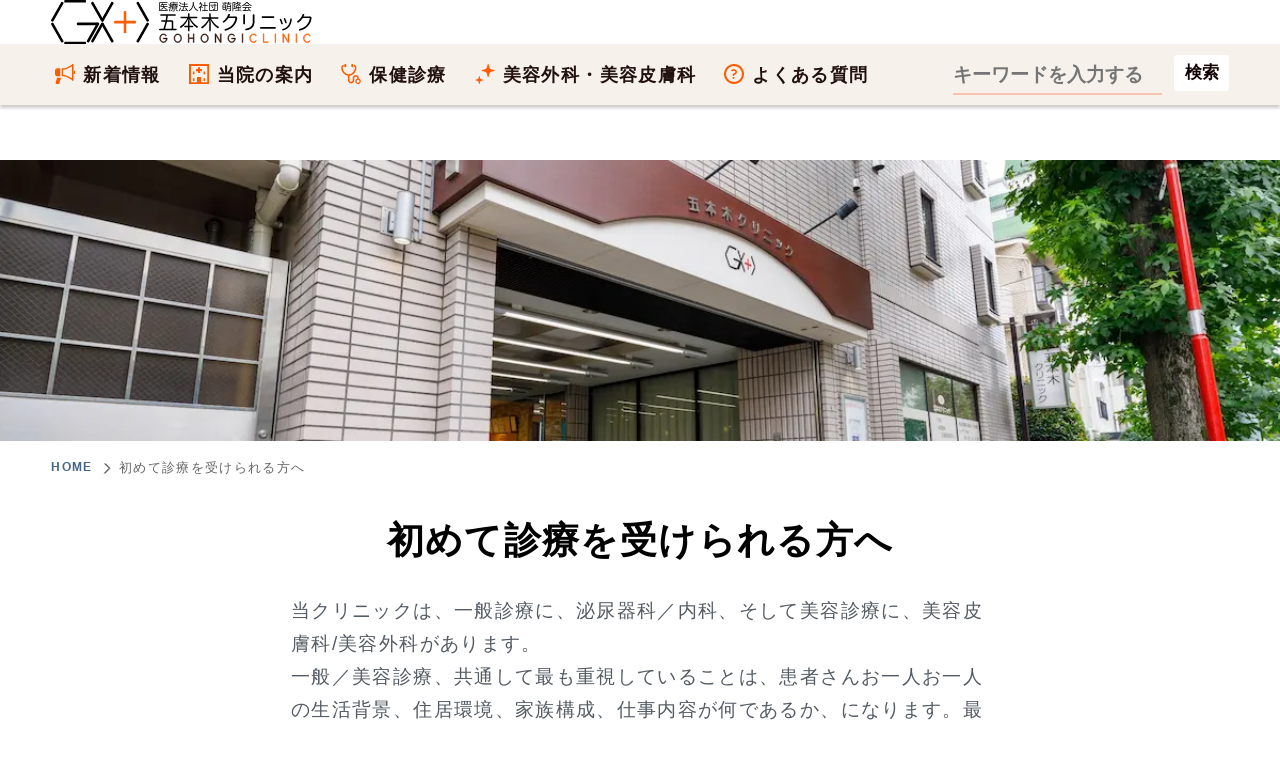

--- FILE ---
content_type: text/html; charset=UTF-8
request_url: https://www.gohongi-clinic.com/first/
body_size: 28968
content:
<!DOCTYPE html><html lang="ja"><head><meta name="viewport" content="width=device-width, initial-scale=1,viewport-fit=cover"><meta name="robots" content="max-image-preview:large"><meta charset="UTF-8"><meta name='robots' content='index, follow, max-image-preview:large, max-snippet:-1, max-video-preview:-1' /> <script>var ajaxurl = 'https://www.gohongi-clinic.com/wp-admin/admin-ajax.php';</script> <title>初めて診療を受けられる方へ｜五本木クリニック</title><link rel="canonical" href="https://www.gohongi-clinic.com/first/" /><meta property="og:locale" content="ja_JP" /><meta property="og:type" content="article" /><meta property="og:title" content="初めて診療を受けられる方へ - 医療法人社団 萌隆会 五本木クリニック" /><meta property="og:url" content="https://www.gohongi-clinic.com/first/" /><meta property="og:site_name" content="医療法人社団 萌隆会 五本木クリニック" /><meta property="article:publisher" content="https://www.facebook.com/urology.gohongi" /><meta property="article:modified_time" content="2021-04-16T19:19:28+00:00" /><meta name="twitter:card" content="summary_large_image" /><meta name="twitter:site" content="@kuwamitsuosamu" /> <script type="application/ld+json" class="yoast-schema-graph">{"@context":"https://schema.org","@graph":[]}</script> <style id='wp-img-auto-sizes-contain-inline-css' type='text/css'>img:is([sizes=auto i],[sizes^="auto," i]){contain-intrinsic-size:3000px 1500px}
/*# sourceURL=wp-img-auto-sizes-contain-inline-css */</style><style id='classic-theme-styles-inline-css' type='text/css'>/*! This file is auto-generated */
.wp-block-button__link{color:#fff;background-color:#32373c;border-radius:9999px;box-shadow:none;text-decoration:none;padding:calc(.667em + 2px) calc(1.333em + 2px);font-size:1.125em}.wp-block-file__button{background:#32373c;color:#fff;text-decoration:none}
/*# sourceURL=/wp-includes/css/classic-themes.min.css */</style><style></style><script type="text/javascript"></script><meta name="keywords" content=""><link rel="alternate" type="application/rss+xml" title="医療法人社団 萌隆会 五本木クリニック" href="https://www.gohongi-clinic.com/feed/"> <noscript><style>.lazyload[data-src]{display:none !important;}</style></noscript><style>.lazyload{background-image:none !important;}.lazyload:before{background-image:none !important;}</style><link rel="icon" href="https://www.gohongi-clinic.com/wp-content/uploads/2019/12/cropped-gohongiclinic-logo-maru-32x32.png" sizes="32x32" /><link rel="icon" href="https://www.gohongi-clinic.com/wp-content/uploads/2019/12/cropped-gohongiclinic-logo-maru-192x192.png" sizes="192x192" /><link rel="apple-touch-icon" href="https://www.gohongi-clinic.com/wp-content/uploads/2019/12/cropped-gohongiclinic-logo-maru-180x180.png" /><meta name="msapplication-TileImage" content="https://www.gohongi-clinic.com/wp-content/uploads/2019/12/cropped-gohongiclinic-logo-maru-270x270.png" /><style type="text/css" id="wp-custom-css">.btn,a.btn,button.btn{font-size:1.6rem;line-height:1.5;display:inline-block;padding:1rem 4rem;cursor:pointer;-webkit-user-select:none;-moz-user-select:none;-ms-user-select:none;user-select:none;-webkit-transition:all .3s;transition:all .3s;vertical-align:middle;text-decoration:none;letter-spacing:.1em;color:#fff;border-radius:99999px;border:0}a.btn:hover{border:0}.btn,.btn-copy,a.btn,button.btn{font-weight:700;position:relative;text-align:center}.btn-copy{font-size:1.1rem;margin-bottom:.3em}.btn-copy:before{margin-right:1rem;content:'＼'}.btn-copy:after{margin-left:1rem;content:'／'}a[target="_blank"].btn{background-image:none;padding-right:4pc;color:#fff}a[target="_blank"].btn:hover{color:#fff}.btn--yellow,a.btn--yellow,button.btn--yellow{color:#fff;background-color:red}a.btn-c-05{font-size:1.8rem;position:relative;padding:2rem 5rem 2rem 3rem;border-radius:9999px}.youtube__aspect-ratio {
    width: 100%;
    aspect-ratio: 16 / 9;
}
.youtube__aspect-ratio iframe {
    width: 100%;
    height: 100%;
}
figure{margin:0 auto}
figcaption{margin-top:1em;margin-bottom:2em;text-align:center}
.p-address__btn__item a.u-btn__fb {
    padding-left: 64px;
    background-color: #1877f2;
    text-decoration: none;
}
.p-address__btn__item a.u-btn__fb:before {
    width: 30px;
    height: 37px;
    background: url('https://www.gohongi-clinic.com/wp-content/uploads/2023/07/fb-logo.svg') center center no-repeat;
    background-size: 30px auto;
}
summary {
	padding:.6em .3em;
  cursor: pointer;
  transition: .2s;
  padding-left: .5em;
}
summary:hover {
  cursor: pointer;
  color: #fff;
  background-color: #c1d3ff
}
details[open] summary {
  background-color: #c1d3ff
}</style><meta property="fb:app_id" content="1167603847372955"><meta name="google-site-verification" content="xdpa-ARo4pN9XtZ1sCdgQeLvolSYjKebwukX89_4Tdc"><meta name="google-site-verification" content="3m9SVQKm1emuW7282ZixU6q0n3_1RHpl7FHkAAwrLNc"><meta name="theme-color" content="#FF5C04"><link rel="shortcut icon" href="https://www.gohongi-clinic.com/favicon.ico"><link rel="icon" href="/wp-content/themes/gohongi/img/favicon.svg" type="image/svg+xml" sizes="any"><link rel="preload" href="https://www.gohongi-clinic.com/wp-content/uploads/2023/09/houryukai-gohongiclinic-logo-bl.svg" as="image"><link rel="preload" href="/wp-content/uploads/2020/12/contact-bg3.jpg" as="image"><style>html{box-sizing:border-box;scroll-behavior:smooth}body{box-sizing:border-box;margin:0;text-rendering:optimizeSpeed;font-family:-apple-system, BlinkMacSystemFont,Roboto,'Segoe UI',Arial,sans-serif;letter-spacing:.075em;-webkit-font-smoothing:antialiased;-webkit-text-size-adjust:100%;font-size:16px;font-feature-settings:'palt';-webkit-animation:fadeIn 1.5s ease 0s 1 normal;animation:fadeIn 1.5s ease 0s 1 normal}div,td,th{box-sizing:border-box}@keyframes fadeIn{0%{opacity:0}100%{opacity:1}}@-webkit-keyframes fadeIn{0%{opacity:0}100%{opacity:1}}a,.date_list{font-size:93.75%}.date_list{color: transparent;background-color: #767676;text-shadow: rgb(255 255 255 / 50%) 0 5px 6px, rgb(255 255 255 / 20%) 1px 3px 3px;-webkit-background-clip: text;text-align:right}ol,ul{box-sizing:border-box;list-style:none;padding:0;margin:0}li{box-sizing:border-box;word-break:break-all}.indentp{padding-left: 1.25em;text-indent:-1.25em}.indentp>span{display:inline-block;width:1.25em;text-indent:0}cite{word-break:break-all}#generalMedical_details #mainColumn ul:not([class]),#medicalCourses_beautySkin_details #mainColumn ul:not([class]){list-style-type:disc;padding-left:1.25em}.header{box-sizing:border-box;width:100%}.header .contact-block{display:flex}.header .contact-beauty{margin-left:42px}.header .contact-title{font-size:14px}.tel-wrap{margin:0 auto;padding:0 8%}.heading1-sub b{color:#fff;background:#ffb580;background:linear-gradient(to right,#ffb580,#ffe8d9);border-radius:200px;width:200px;font-size:22px;padding:1.118478rem 4%}.main-foorer{background-color:#fffdf0;padding:0}.container{width:calc(100% - 32px);margin:0 auto;padding:0;box-sizing:border-box}.main-foorer .container,.main-header .container{display:block;width:100%;margin:0 auto;height:auto}button{background-color: transparent;border: none;cursor:pointer;outline: none;padding: 0;appearance: none;vertical-align: top}.taglist{list-style-type: none;margin: 32px 0 -12px;padding: 0}.taglist li {display: inline-block;margin-right:10px;margin-bottom: 10px;background-color: #f5f5f5;padding:.5em .8em .5em .4em;border:none;border-radius:7px}.taglist li::before{content: "＃";font-weight: 700;font-size: .8em}.main-header{background:transparent;margin:0 auto;height: auto;padding:0}.main-header .footer-breadcrumbs{background:transparent;border-top:none}.main-header .footer-breadcrumbs li:not(:last-child){background:transparent}.main-header h1{font-size:17px;margin:0}.list-5{font-size: 18px;counter-reset: number;list-style-type: none;padding: 0 0 1.414em;margin: 0}.list-5 li{position: relative;line-height: 22px;padding-left:1.414em;font-weight: 700;margin-bottom: .8em}.list-5 li a{border-bottom: 2px solid #fb6103}.list-5 li::before{counter-increment: number;content: counter(number);background-color: #ffa952;color: #fff;position: absolute;font-weight: 600;font-size: 14px;border-radius: 50%;left: 0;top: 0;width: 22px;height: 22px;line-height: 22px;text-align: center}.panel-item .link{margin:32px auto}.panel-item h4{font-size: clamp(17px, 1.618vw, 19px);margin-bottom:.3em}.button-link{position:relative;display:flex;-webkit-box-pack:center;justify-content:center;-webkit-box-align:center;align-items:center;width:100%;height:100%;border:1px solid #FF5C04}.icon{margin-left:.3em;display:inline-block;width:16px;height:16px;border:1px solid #FF5C04;border-radius:50%;position:relative}.icon::before{content:'';position:absolute;top:50%;left:50%;transform:translate(-60%,-50%) rotate(45deg);width:.25em;height:.25em;border-top:1px solid #FF5C04;border-right:1px solid #FF5C04}.link{margin-top:32px;margin-bottom:110px;width:320px;height:60px}.text{display: inline-block}.red{color:#eb3223}li br,dd br{height:0}.footer-breadcrumbs li:not(:last-child){background-color:#fffdf0}.footer-breadcrumbs li:not(:first-child)::after,.footer-breadcrumbs li:not(:first-child)::before{content:'';position:absolute;top:50%;width:0;height:0;margin-top:-24px;border-top:24px solid transparent;border-bottom:24px solid transparent}.footer-breadcrumbs li::before{left:1px;border-left:11px solid #ffe8d9}.main-header .footer-breadcrumbs li::after{left:0;border-left:11px solid #fff}.footer-breadcrumbs li::after{left:0;border-left:11px solid #fffdf0}.footer-breadcrumbs li a{display:block;height:41px;line-height:26px;color:#FF5C04}.footer-breadcrumbs li:first-child a{padding:8px 11px 7px 18px}.footer-breadcrumbs li:not(:first-child) a{padding:8px 10px 7px 20px}.footer-breadcrumbs li img{padding-top:5px;padding-bottom:5px}.footer-breadcrumbs li,ul.footer-breadcrumbs{border:0;outline:0;font-size:93.75%;vertical-align:baseline}ul.footer-breadcrumbs{line-height:1;list-style:none;font-size:16px;display:flex;margin:0;border-top:1px solid #ffe8d9;border-bottom:1px solid #ffe8d9;overflow-x:auto;overflow-y:hidden;background-color:#fffdf0;white-space:nowrap}.footer-breadcrumbs li{position:relative;flex-shrink:0;line-height:26px}.footer-breadcrumbs li:first-child{padding-left:0}.footer-breadcrumbs li:not(:first-child){padding-left:7px}.footer-breadcrumbs li:last-child a{font-weight:400;color:#041624}ul.footer-breadcrumbs::-webkit-scrollbar{height:5px}ul.footer-breadcrumbs::-webkit-scrollbar-thumb{background:#ffe8d9;border-radius:5px}ul.footer-breadcrumbs::-webkit-scrollbar-track-piece:start{background:#fffdf0}ul.footer-breadcrumbs::-webkit-scrollbar-track-piece:end{background:#fffdf0}.wrap-section{margin-top:64px}.wrap-section .container{display:block;margin:0;width:100%}.wrap-section .heading-wrapper{width:auto}.wrap_section{position:relative}.sectionlist{display:block}.sectionlist li{width:auto;border-top:1px solid #dedede;display:flex;align-items:center;height:89px;margin-bottom:0}.sectionlist li:hover{background:#ffe8d9}.sectionlist li:last-of-type{border-bottom:1px solid #dedede}.wrap_section:nth-of-type(3)+.section_txt{margin-top:20px;text-align:right}.sectionlist li a{height:auto;width:100%;border:none;display:block;padding:32px 32px 32px 0;position:relative;font-weight:700;align-items:center;justify-content:center}.sectionlist li a::before{position:absolute;top:calc(50% - 6px);right:10px;width:8px;height:8px;content:"";border-top:4px solid #ccc;border-right:4px solid #ccc;transform:rotate(45deg);display:inline-block}#medicalCourses_beautySkin_details .page_h2 h2{text-align:center;margin:20px 0 24px auto}img{image-rendering:-webkit-optimize-contrast;display:block;margin:0 auto;max-width:100%;height:auto;box-sizing:border-box}button,input,select,textarea{-webkit-appearance:none;-moz-appearance:none;appearance:none;box-sizing:border-box}span.text{display:inline-block}.price-body dl{margin-bottom:64px;font-size:clamp(17px, 1.618vw, 19px)}.price-body dt{float: left;font-weight:700;color:#211;font-size:1.125em}.price-body dd{margin-left: 6.1em;margin-bottom:32px;color:#211}.price-body dd b{font-size:1.125em}picture{font-size:0}input[type=button],input[type=email],input[type=search],input[type=submit],input[type=tel],input[type=text],textarea{appearance:none;margin:0;padding:0;border:none;border-radius:0;outline:0;background:0 0}button[type=submit],input[type=button]{cursor:pointer}.head-border{display: flex;align-items: center}.head-border:before,.head-border:after{content: "";height: 1px;flex-grow:1;background-color: #666}.head-border:before{margin-right: 1rem}.head-border:after{margin-left: 1rem}a{box-sizing:border-box;text-decoration:none;color:#46678c}a:hover{color:#1967d2}a[target="_blank"]{background-image:url('data:image/svg+xml;charset=utf8,%3C%3Fxml%20version%3D%221.0%22%20encoding%3D%22UTF-8%22%3F%3E%3Csvg%20xmlns%3D%22http%3A%2F%2Fwww.w3.org%2F2000%2Fsvg%22%20width%3D%2212%22%20height%3D%2212%22%3E%20%3Cpath%20fill%3D%22%23fff%22%20stroke%3D%22%230044CC%22%20d%3D%22M1.5%204.518h5.982V10.5H1.5z%22%2F%3E%20%3Cpath%20fill%3D%22%230044CC%22%20d%3D%22M5.765%201H11v5.39L9.427%207.937l-1.31-1.31L5.393%209.35l-2.69-2.688%202.81-2.808L4.2%202.544z%22%2F%3E%20%3Cpath%20fill%3D%22%23fff%22%20d%3D%22m9.995%202.004.022%204.885L8.2%205.07%205.32%207.95%204.09%206.723l2.882-2.88-1.85-1.852z%22%2F%3E%3C%2Fsvg%3E');background-size:auto 60%;background-position:center right;background-repeat:no-repeat;padding-right:.7em;color:#46678c}
a:hover[target="_blank"]{text-decoration:underline;color:#04c}dt,dd{margin:0;padding:0}table{border-collapse:collapse}iframe{max-width:100%;width:100%;border-width:0} .post-categories{overflow:hidden;margin-bottom:0;list-style-type:none;padding-left:0}.tagheading::before{content:'＃'}h2,h3{color:#041624;font-size:clamp(26px, 2.618vw, 31px);line-height:1.231;margin:1.75rem 0}div + h2{margin-top:4.5rem}p{box-sizing:border-box;overflow-wrap:break-word;font-size:clamp(17px, 1.618vw, 19px);margin-top:0;margin-bottom:0;color:#545b63;padding-top:0;line-height:1.75em;padding-bottom:2.75em}p b{color:#100;font-weight:700;text-shadow:0 0 1px rgb(0 0 0 / 40%)}.yellow{color:#000;font-weight:700;text-shadow: 0 0 1px rgb(0 0 0 / 40%);background: linear-gradient(transparent 0%, #ffff66 0%)}.imgcap{font-size:.8em;color:#757575;line-height:1.213;margin:-1.414rem 32px 2.414rem;word-break:break-all;text-align:center}.sitetitle{height:208px;padding-bottom:88px}.top-first-view{height:auto;position:relative}main img{max-width:100%}.panel-item{display:block;padding:32px 19px;background-color:#fff;color:#222;text-decoration:none;box-shadow:0 0 35px 0 rgba(0,0,0,.1);margin-bottom:16px}.jumpLink-section{margin-top:40px}.medicalCourses-jumpLinks{display:flex;flex-wrap:wrap;margin-top:0;margin-bottom:64px}.medicalCourses-jumpLinks .link-block{width:48.5%;height:24vw;margin-top:0;margin-bottom:3vw;text-align:center}.medicalCourses-jumpLinks .link-block:nth-of-type(even){margin-left:3%}.button-link-jump{display:flex;padding-top:12px;padding-left:.6em;padding-right:.6em;width:100%;height:100%;color:#fff;background-color:#900;border-radius:5px;border:1px solid #900;font-weight:700;flex-direction:column;justify-content:center;align-items:center;font-size:21px}.button-link-jump::after{content:'';display:inline-block;margin-top:0;margin-bottom:3px;width:8px;height:8px;transform:rotate(45deg);border-bottom:3px solid #fff;border-right:3px solid #fff;border-width:1px}.button-link-jump:hover{color:#900;background-color:#ffe8d9;transition:color .3s}.panel-item h2{padding:calc(40px - 1.86957rem) 0 24px;text-align: center;margin: 20px auto 24px}.panel-item h2.blog-title{text-align:left}.panel-item p{padding:0;margin-bottom:0}.panel-item p+h3,.panel-item p+p{padding-top:2em}.minchou{font-family:'Ryumin Regular KL','ヒラギノ明朝 Pro W3','Hiragino Mincho Pro','ＭＳ Ｐ明朝','MS PMincho',Meiryo,serif}.price-contact-wrap{margin-right:auto;margin-left:auto;padding-right:0;padding-left:0;width:100%}.price-contact{padding:48px 0;background:url('//www.gohongi-clinic.com/wp-content/uploads/2020/12/contact-bg3.jpg') repeat left top}.contact_title,.sub-title{padding:1.618em 0;color:#211;text-align:center;font-family:'Noto Serif JP',serif;font-size:29px;font-weight:400;line-height:1.1}.sub-title{opacity:.4;padding-bottom:.618em;font-weight:700}p.share{font-family:'Noto Serif JP',serif}.price-point{margin:0 4.8vw;padding:4.8vw;border:6px solid #f6f1eb;background:#fff}.price-point h2{font-size:4.8vw;line-height:1.3em;padding:1.414em 1em;text-align:center}.price-point p{padding-bottom:1.414em;margin-bottom:0}.telephone{border:2px solid #211;padding:2px;width:100%;color:#211;text-align:center;font-family:'Noto Serif JP',serif;font-size:5.86667vw;font-weight:400;line-height:1.4}.telephone p{font-size:29px;letter-spacing:0}.press{color:transparent;background-color:#041624;text-shadow:rgba(255,255,255,.7) 0 5px 6px,rgba(255,255,255,.4) 1px 3px 3px;-webkit-background-clip:text}.container2{display:flex;flex-wrap:wrap;padding:0;margin:0;width:100%}#toc_container{margin-bottom:2rem;padding:12px;background:#fffdf0;border:4px solid #ffe8d9;border-radius:2px;color:#666}.toc_title{text-align:center;margin-bottom:32px;margin-top:0;padding-top:4px;color:#666;padding-bottom:20px;font-size:1.414em;border-bottom:1px solid #dedede}p a{text-decoration:underline}.blogcard{position:relative;max-width:100%;margin:0 0 2.75em;box-shadow:0 .125rem .25rem rgba(0,0,0,.075);background:#fff;border:1px solid #e6e7e8;border-radius:.75rem}.blogcard a{text-decoration:none}.blogcard-content{display:flex;justify-content:flex-start}.blogcard-image{width:297px;height:198px}.blogcard-image-wrapper{position:relative;padding:100% 0 0;width:297px;height:198px}.entry-content .blogcard-image-wrapper img,.blogcard-image-wrapper img{position:absolute;top:0;left:0;max-width:100%;height:auto;object-fit:cover;border-top-left-radius:.75rem;border-bottom-left-radius:.75rem}.blogcard-text{width:80%;padding:1.1em .8em .8em;background:#f5f5f5;display:flex;flex-direction:column;border-top-right-radius:.75rem;border-bottom-right-radius:.75rem}.blogcard-title{margin:0!important;line-height:1.231;display:-webkit-box;-webkit-box-orient:vertical;overflow:hidden;-webkit-line-clamp:2;max-height:4.8em;font-weight:700;color:#4975c1;text-decoration:underline;padding-bottom:0}.blogcard-description{font-size:.875rem;margin:.5em 0!important;line-height:1.4!important;max-height:60px;overflow:hidden;display:-webkit-box;-webkit-box-orient:vertical;-webkit-line-clamp:3}.blogcard-footer{font-size:.8rem;padding:0 6px;border-radius:4px;line-height:28px;background:#fff;color:#006ccc;margin-top:auto;width:100%;display: flex;justify-content: space-between}.entry-content .blogcard-footer img,.blogcard-footer img{display:inline-block;margin-right:5px;vertical-align:middle}.blogcard-hasnoimage .blogcard-text{width:100%}.blogcard-hasnoimage .blogcard-footer{position:static;width:100%;padding:10px 20px}.blogcard:hover{box-shadow:0 .4rem .8rem rgba(0,0,0,.15);transform:translateY(-1px)}.blogcard:hover .blogcard-text{background:#e8f0fe}.blogcard:hover .blogcard-title{color:#1967d2}.blogcard:hover .blogcard-image-wrapper img{opacity:.8}.blogcard:hover .blogcard-footer{opacity:.8;color:#1967d2}.blogcard:hover >a{color:#454545!important;text-decoration:none!important}@media screen and (max-width:600px){#single{padding:1.5em .8em}.blogcard-title{padding-top:.3em;padding-left:.3em;-webkit-line-clamp:3;font-size:1em;line-height:1.3}.blogcard-image{width:132px;height:132px}.blogcard-image-wrapper{width:132px;height:132px}.entry-content .blogcard-image-wrapper img,.blogcard-image-wrapper img{height:100%}.blogcard-description,.pc2{display:none}.blogcard-text{padding:.5em}.blogcard-footer{bottom:6px}}
@media screen and (max-width:600px){.k_blog,.m_blog{padding:0}.k_blog h2,.m_blog h2{border-left-width: 4px;border-color: #ff5c04;border-left-style: solid;padding-top: 16px;padding-bottom: 14px;padding-right: 0.3em;padding-left: 0.7em;background:#ffe8d9}}
.entry-content .toc_list{list-style-type:none;counter-reset:li}.toc_list{padding-left:20px}.toc_list>li{position:relative;margin-bottom:1.5rem;margin-left:6px;line-height:1.231em}.toc_list>li:after{counter-increment:li;content:counter(li);position:absolute;width:1.5em;left:-2em;top:0;text-align:right;background:0 0;font-weight:700;font-size:1.414em;letter-spacing:0;color:#ffb580}.toc_list>li a{border-bottom:solid 2px #ffb580;color:#464646;font-weight:600}.toc_list>li a:hover{border-bottom:solid 2px #666}.toc_list>li ul{list-style-type:disc;margin-top:15px;padding-left:20px;color:#e597b2}.toc_list>li>ul li{font-size:.9em;margin-bottom:8px}.blog-title{margin-bottom:0;margin-top:0;padding-bottom:0;font-size:18px;color:#ff5c04;line-height:21px;font-weight:600;text-align:left}.entry-content ul:not([class]){list-style-type:disc;padding-left:1.25em;margin-bottom:1.86957rem}.entry-content li{font-size:clamp(17px, 1.618vw, 19px);margin-bottom:1em;text-shadow:0 0 1px rgba(0,0,0,.4);line-height: 1.231;color:#041624}aside + h2,aside + section,.entry-content p + h2{margin-top:4.5rem}.youtube{width:100%;padding-bottom:56.25%;height:0;position:relative;margin-bottom:2rem}.youtube iframe{position:absolute;top:0;right:0;width:100%;height:100%}.blogs-wrapper a .image-wrapper img{margin:0;border-radius:6px;width:100%;height:auto}.blogs-wrapper{position:relative}.bloglink{display:flex;justify-content:space-between}.blogs-wrapper .blog{display:inline-block;color:inherit;transition:color .3s}.blogs-wrapper a .content-wrapper{margin-right:auto;height:24vw}.blogs-wrapper a:hover .image-wrapper{opacity:.6;transition:opacity .3s}.blogs-wrapper .panel-item:hover{background:#fffdf0}.blogs-wrapper .panel-item:hover h3{text-decoration:underline;color:#900}.blogs-wrapper a:hover .content-wrapper .blog-title{transition:color .3s}#columnsWrap,.cat-block{display:block;margin:0 auto;padding:2rem 0 0;width:calc(100% - 32px)}.entry-content{overflow:hidden}.articlehead{padding-top:129px;display:block;margin:0 auto;width:calc(100% - 32px);contain:content}.entry-title{letter-spacing:0;font-size: clamp(29px, 5vw, 48px);padding-top:0;padding-bottom:0;margin:0}#blog_list h1{text-align:center;font-size:29px}.blogs-wrapper a .image-wrapper{flex:0 0 24vw;margin-left:3.2vw;width:24vw;height:auto}#blog_list .navigation-wrapper .next,#blog_list .navigation-wrapper .prev{width:5.3vw;height:5.3vw}#blog_list .navigation-wrapper .prev::after{width:1.867vw;height:1.867vw}#blog_list .navigation-wrapper .next::after{width:1.867vw;height:1.867vw}.latest-blog{width:100%;height:auto;padding:0;position:relative;margin-bottom:0;box-sizing:border-box;max-width:100%}.latest-blog a{display:block}.latest-blog a>.image-wrapper{position:relative;width:100%;height:auto}.latest-blog .content-wrapper{position:relative;height:auto;overflow:hidden}.navigation-wrapper{margin:32px -16px;display:flex;justify-content:center}.single-header{background:#f5f5f5;padding:32px 0}.st-inner{max-width:inherit}.single-header__inner{display:block}.single-header__logo{width:100%;padding:18px 0;background:#100;flex-shrink:0;display:flex;align-items:center;justify-content:center}.single-header__head{padding:16px 20px;background:#fff;width:100%}.date_month{margin-right:.6em}.date_day{margin-right:1em}.single-header__ttl{font-size:29px;font-weight:300;line-height:1.4;letter-spacing:-.03em;border-bottom:solid 3px #ff5c04;margin:0 0 8px;padding:0 0 8px;font-family:serif}.single-author{border:solid 1px #ccc;font-size:1.4rem;letter-spacing:.03em;line-height:1.8;padding:5px;margin-top:50px}.single-author__inner{border:solid 1px #ccc;padding:20px;overflow:hidden}.single-author__image{width:30.9%;float:left}.single-author__name{width:61.8%;float:right}.single-author__name .authorname{padding-top:12px;font-size:20px}.single-author__inner>p{width:auto;float:none;clear:both}.imghover{opacity:.3}.imghover:hover{opacity:1;transition:all .2s ease-in}.footer-intro{margin:0 auto;padding:64px 0}.footer-intro .ttllogo{width:100%;height:auto;margin:0}.footercontainer{display:flex;flex-wrap:wrap}.footercolumn{width:100%}.footer-intro table{width:100%;box-sizing:border-box;margin:16px 0 auto;border-collapse:collapse}.timetable{margin-right:0;margin-left:0}.timetable tr{border-bottom:1px solid #FFF}.timetable th{padding-bottom:.618em;width:10.2%;text-align:center}.timetable td{text-align:center}.timetable tbody tr td:nth-child(1){text-align:left;font-weight:400;padding:.618em 0 .618em 1.4%}.footer-intro .ttl{vertical-align:top;width:37%}.footer-intro .ttld{padding-top:4px;padding-bottom:1.618em;line-height:1.25em}.ttld a{color:#ff5c04;text-decoration:none}.ttld a:hover{color:#e38648;text-decoration:underline}.footer-intro .ttl2{display:none}.orange-title-sq{background:linear-gradient(120deg,#ff5c04 0,#ff5c04 5%,#61544b 5%,#61544b 100%);padding:4px 1.25em;margin-right:10%;box-sizing:border-box;display:flex;justify-content:space-between;font-size:14px;font-weight:700;color:#fff;align-items:center}.timetable{width:100%;color:#fff;line-height:1;font-size:14px;border-collapse:collapse;margin-bottom:32px}.timetable .timetable-ttl{width:26.5%;font-weight:400;padding-bottom:.618em;padding-left:1.4%;text-align:left}
@media screen and (min-width:601px) and (max-width:1024px){.footer-intro .ttllogo{width:61.8%;height:auto}.footer-intro .ttl{width:24%}.footer-intro .ttld{padding-left:1%;font-size:19px}.footer-intro .ttl2{display:block}.timetable{margin-top:-.618em;margin-left:25%;width:75%;font-size:19px}.timetable-ttl{font-size:24px;font-weight:700}}
@media screen and (min-width:1025px){.head-childbg{margin:0;padding:0;font-family:serif;font-size:180px;position:absolute;top:0;left:0;color: #b82500;background-color: transparent;text-shadow: 0px 1px 0px rgba(255, 255, 255, .5);opacity:.4;line-height:1}.pc2{color:#757575}.footercolumn{width:50%}.footer-intro .ttllogo{width:50%}.footer-intro .ttl{width:19%}.footer-intro .ttld{padding-left:1%;font-size:18px;margin-top:3px}.footer-intro .ttl2{display:none}.orange-title-sq{padding:4px 8px;font-size:16px}.timetable{margin-left:0;width:100%;font-size:19px}.timetable-ttl{font-size:19px}.entry-content ul:not([class]){margin-bottom:2em}}
@media screen and (min-width:1367px){.footer-intro .ttllogo{width:38.2%}.footer-intro .ttl{width:15.5%}.orange-title-sq{margin-right:14%}}
@media only screen and (min-width:600px){.blog-title{font-size:26px;line-height:1.231}.blogs-wrapper a .content-wrapper{height:auto;min-height:180px}.blogs-wrapper a .image-wrapper{margin-left:3.2vw;flex:0 0 180px;width:180px;height:180px}.contact_title,.sub-title{font-size:40px}#toc_container{border:5px solid #ffe8d9;padding:25px 40px}.toc_title{font-size:29px;border-bottom:2px solid #dedede}.toc_list>li{margin-bottom:1.5rem;margin-left:12px}.toc_list>li:after{font-size:26px}}
@media all and (max-width:1024px){.header{min-height:65px}.pc{display:none}.sp{height:65px;backdrop-filter: saturate(180%) blur(20px);-webkit-backdrop-filter: blur(20px);background-color: rgba(255,255,255,0.72);z-index:4;position:fixed;width:100%;box-shadow: 0 3px 3px rgb(0 0 0 / 20%);top:0;left:0;display:flex;align-items: center;transition-property: background-color,backdrop-filter,-webkit-backdrop-filter}.sp2{display:block;position:relative}.pc-inline{display:none}.sp-inline{display:inline}.sp-header2 .form-item form{height:64px;display:flex;justify-content:space-between;-webkit-box-align:center;align-items:center}.sp-header2 .form-item input[type=search]{width:270px;color:#fff}.sp-header2 .form-item input[type=search]::-webkit-input-placeholder{font-size:20px;color:#ffc1aa}.sp-header2 .form-item input[type=search]::placeholder{font-size:20px;color:#ffc1aa}.menu-btn{position:fixed;top:0;right:0;display:flex;height:65px;width:65px;justify-content:center;align-items:center;z-index:90;background-color:#ff5c04;cursor:pointer}.menu-btn span,.menu-btn span:after,.menu-btn span:before{content:'';display:block;height:3px;width:25px;border-radius:3px;background-color:transparent;position:absolute}.menu-btn span:before{bottom:8px}.menu-btn span:after{top:8px}#menu-btn-check:checked~.menu-btn img{display:none}#menu-btn-check:checked~.menu-btn span{background-color:rgba(255,255,255,0)}#menu-btn-check:checked~.menu-btn span::before{bottom:0;background-color:#fff;transform:rotate(45deg)}#menu-btn-check:checked~.menu-btn span::after{top:0;background-color:#fff;transform:rotate(-45deg)}#menu-btn-check{display:none}.spsearch-content{width:100%;height:100vh;padding:0 2.4% 80px;position:fixed;top:0;left:100%;z-index:80;background-color:#61544b;transition:all .5s}#menu-btn-check:checked~.spsearch-content{left:0}#mainColumn{margin-top:0;padding-right:0;width:100%}#beautyMedical_details #mainColumn>p,#generalMedical_details #mainColumn>p,.wysiwygArea .wrap_section p,main#faq_details #mainColumn>p{padding:1.86957rem 4.2vw}.entry-meta{position:static;margin-top:32px;margin-bottom:calc(1rem - 1em)}.date_list{font-size:16px} .post-categories li{position:relative;font-size:15px;float:left;margin-right:.4em;margin-bottom:.4em;font-weight:600} .post-categories li:nth-of-type(n+2){margin-right:.4em;margin-bottom:.4em} .post-categories a{display:inline-block;transition:background-color .2s ease-out;color:#900;padding:5px 14px;text-decoration:none;font-size:12px;letter-spacing:1.9px;font-weight:600;border-radius:20px;border:1px solid #900;z-index:1} .post-categories a::after{position:absolute;content:'';width:0;height:100%;top:0;right:0;z-index:-1;background:#900;border-radius:220px;transition:all .3s ease} .post-categories a:hover{color:#fff} .post-categories a:hover::after{left:0;border-radius:20px;width:100%} .post-categories a:active{top:2px}main h1:not([class]){letter-spacing:0;font-size:29px;padding-bottom:.3em}h2:not([class])::before, h2:not([class])::after{content: none;width: 0;height: 0}.entry-content h3,.panel-item h3,#mainColumn .entry-content h4,#mainColumn .entry-content h5{color:#100;font-size:24px;margin-bottom:.3em}h3.blog-title{font-size:clamp(17px, 1.414vw, 23px);display: -webkit-box;overflow: hidden;text-overflow: ellipsis;-webkit-line-clamp: 4;-webkit-box-orient: vertical}#mainColumn .entry-subtitle{margin-bottom:10px;font-size:4.8vw}.tap p.menu-title{color:#fff}.entry-content img{display:block;margin:0 auto;max-width:100%;height:auto}.blogs-wrapper .panel-item{content-visibility:auto;contain-intrinsic-size:162px;margin-left:-16px;margin-right:-16px;padding:16px 16px 4px}.blogs-wrapper a .content-wrapper{height:24vw}.flex_no_sp{display:block}footer .medical-tel p.information{font-size:3.2vw;text-align:center}footer .medical-contact{text-align:center}.bottommenu{position: fixed;bottom: 0;overflow: hidden;width: 100%}.mobilefooter_menu{width: 100%;box-shadow: 0 0.4rem 1.2rem rgb(0 0 0 / 24%);height: 65px;background-color: #f6f1eb;display: flex;justify-content: space-between;z-index: 999;transition: opacity .5s;position: fixed;bottom: 0;align-items: center}
@media screen and (min-width:600px){.mobilefooter_menu{height:89px}}
.navitem,.navitemLink{flex:1;text-align:center}.navitem_link{padding-bottom:10px;position:relative;transition:opacity .2s linear}.navitem_link:hover{color:#ff5c04;border-color:#61544b}.navitem_drop{width:100%;height:auto;position:absolute;bottom:65px;left:0;padding:16px;color:#041624;background:linear-gradient(120deg,#fff 0,#ff5c04 22%,#61544b 22%,#61544b 100%);visibility:collapse;opacity:0}.bottombgtitle{padding:0;margin:0;font-family:serif;font-size:24vw;line-height:1;position:absolute;top:0;left:0;color: #b82500;background-color: transparent;text-shadow: 0px 1px 0px rgba(255, 255, 255, .5);opacity:.4}.bottommenuwrap{z-index:4;display:flex;align-items:center;justify-content:center;height:100%}.gap12{display:flex;gap:12px}.underline16{font-size:16px;text-decoration:underline}
@media screen and (min-width:600px){.navitem_drop{bottom:89px}}
.navitem{height:65px;width:20%}
@media screen and (min-width:600px){.navitem{height:89px}}
.navitem_link{display:block;height:100%;width:100%;cursor:pointer}.navitem:hover .navitem_drop{opacity:1;visibility:visible;box-shadow:0 .2rem .8rem rgb(0 0 0 / 10%)}.navitem_link>span{font-weight:700;text-decoration:none;color:#61544b;display:block;padding-top:4px;padding-bottom:2px;font-size:2.3vw;margin-bottom:0}.navitem_link>img{opacity:1;height:25px;width:25px;margin-top:10px}.navitem:hover{background:#61544b}.navitem:hover>.navitem_link>img{opacity:.5}.navitem:hover>.navitem_link>span{color:#fff;transition:opacity .2s linear}.head-animation{transform:translateY(100%)}.orange-gr0{color:#fff;width:100%;font-size:39px}.orange-gr0 a{color:#fff;width:100%;font-size:39px;text-shadow:1px -1px 0 rgba(0,0,0,.1)}.orange-gr0 li:nth-child(1){position:relative;font-size:25px;font-family:serif;letter-spacing:2px;display:inline-block;text-decoration:none;padding:24px 0;text-shadow:1px -1px 0 rgba(0,0,0,.1)}.orange-gr0 li:nth-child(1) a{font-size:25px;text-decoration:none}.spmenutitle{position:relative;font-size:24px;font-family:serif;letter-spacing:2px;display:inline-block;padding:0 0 24px}.orange-gr0 li:nth-child(1):after{content:"";display:block;width:40px;height:5px;background:#ff5c04;border-radius:3px;margin:16px auto 0}.orange-gr0 li:nth-of-type(n+2) a{color:#fff;text-decoration:none;display:block;font-size:5vw;padding:.618em 4px;border:1px solid #dedede;margin-bottom:12px;border-radius:6px;background:rgba(5,5,5,.3)}
@media screen and (min-width:480px){.orange-gr0 li:nth-of-type(n+2) a{font-size:31px}}
.orange-gr0 li:nth-of-type(n+2) a:hover{background:#240e03;border-color:#ff5c04}.orange-gr0 li:last-child a{padding:0;border:none;margin-bottom:12px;border-radius:6px;background:0 0}.orange-gr0 li:last-child a:hover{background:rgba(36,14,3,0)}.button-link{font-size:3.82vw;border-width:1px}.button-link::before{border-width:1px}.button-link::after{border-width:1px}.link{margin:5.333vw auto 10.667vw;width:78.4vw;height:16vw}.panel-item .link{width:auto;height:16vw}}
@media all and (min-width:1025px){.header{min-height:160px}.pc{display:block}.sp,.sp2{display:none}.flex-header{display:flex;height:99px;justify-content:space-between;align-items: center}.flex-header2{height:60px;border-top:1px solid #f2f2f2;background:#f6f1eb;box-sizing: content-box;padding:0;box-shadow: 0 3px 3px rgb(0 0 0 / 20%);display:flex}.global_menu{width:100%;height:60px;position:relative;color:#041624;background:#f6f1eb;display:flex;align-items:center}.global_menu>li{display:inline-block;height:60px;cursor:pointer;align-items:center;display:flex;font-weight:700}.global_menu>li>a{display:block;height:60px;line-height:60px;padding-left:4px;padding-right:24px;color:#211;text-decoration:none;font-size: clamp(15px, 1.414vw, 18px);}.global_menu>li>a>img{display:inline-block;transform:translateY(-2px);margin-right:8px;height:20px;vertical-align:middle;width:20px;height:20px}.menu>a{padding-bottom:7px;border-bottom:3px solid transparent}.menu:hover>a{border-color:#ff5c04;transition:opacity .2s linear}.global_menu>li:nth-last-child(2)>a:hover{background:#900;color:#fff;transition:opacity .5s}.child_menu{width:100vw;height:50vh;position:absolute;top:100%;left:calc(50% - 50vw);padding:32px calc(44px + 50vw - 50%);color:#041624;background:linear-gradient(120deg,#fff 0,#ff5c04 33.3%,#61544b 33.3%,#61544b 100%);visibility:hidden;opacity:0;transition:opacity .4s}.menu:hover .child_menu{opacity:1;visibility:visible;transition:opacity .4s}.child_menu a{color:#fff}.child_menu a:hover{color:rgba(255,255,255,.6)}.pc-inline{display:inline}.sp-inline{display:none}.site-header{background:#fff;position:fixed;top:0;transition:opacity .5s;width:100%;z-index:999;height:160px}.site-header.hide{transform:translateY(-100%)}.footer-breadcrumbs li a{display:block;height:32px;padding:8px 10px 8px 17px;font-weight:700;line-height:16px}.footer-breadcrumbs li:first-child{padding-left:4%}.footer-breadcrumbs li img{padding-top:0;padding-bottom:0}.footer-breadcrumbs li:not(:first-child)::after,.footer-breadcrumbs li:not(:first-child)::before{content:'';position:absolute;top:50%;width:0;height:0;margin-top:-7px;border-top:7px solid transparent;border-bottom:7px solid transparent}.footer-breadcrumbs li::before{left:2px;border-left:7px solid #ffe8d9}.main-header .footer-breadcrumbs li::after{left:0;border-left:7px solid #fff}.footer-breadcrumbs li::after{left:0;border-left:7px solid #fffdf0}#clinicWebsite_details h1,#generalMedical_details h1{text-align:left}.hinyouki-title{font-size:48px;border-left:0 solid #fff;padding-top:.5em;padding-bottom:.5em;padding-left:40px;text-shadow:0 1px 1px rgba(0,0,0,.1);position:relative;text-align:left;margin:0}.hinyouki-title::before{content:'';width:13px;height:13px;border:4px solid #ffe8d9;display:inline-block;background-color:#ff5c04;border-radius:50%;position:absolute;top:50px;left:10px}.k_blog h2,.m_blog h2{position: relative;padding: 0.8rem 0;overflow: hidden}.k_blog h2::before,.k_blog h2::after,.m_blog h2::before,.m_blog h2::after{position: absolute;width: 100%;height:0;bottom: 0;content: ''}.k_blog h2::before,.m_blog h2::before{border-bottom: 0.3rem solid #FF5C04}.k_blog h2::after,.m_blog h2::after{border-bottom: 0.3rem solid #dedede}.panel-item{padding:44px 48px}.medicalCourses-jumpLinks .link-block{width:22.3%;height:64px}.medicalCourses-jumpLinks .link-block:nth-of-type(n+3){margin-left:3%}.medicalCourses-jumpLinks .link-block:nth-of-type(n+5){margin-left:0}.wrap-section .container{padding:0;display:flex;justify-content:space-between}.wrap-section .heading-wrapper,.wrap_section .heading-wrapper{min-width:300px;margin-right:32px}.wrap-section .heading-wrapper::before{content:'';display:block;width:100%;height:1px;background:-webkit-gradient(linear,left top,right top,color-stop(0,#ed9573),color-stop(63.3%,#ed9573),color-stop(63.3%,#999),to(#999));background:linear-gradient(90deg,#ed9573 0,#ed9573 63.3%,#999 63.3%,#999 100%);margin-bottom:40px}.wrap-section .content-wrapper{width:100%;padding-left:32px}.wrap_section{display:flex;justify-content:space-between}.blogs-wrapper .panel-item{margin:0 0 16px;padding:1.86957rem 40px}.articlehead{padding-top:220px}.entry-title{text-align:left;padding:16px 0 0}.tel-wrap{padding:0 20%}.price-point{margin:0 14.4vw}.freedial,.tel{font-weight:700;color:#e22f26;margin-top:0;margin-bottom:0}.form-item{display:flex;justify-content:space-between;padding:3px;width:250px;border-bottom:2px solid #757575}.form-item-c{display:flex;justify-content:space-between;padding:6px}.header form img{height:24px;vertical-align:middle}.header input[type=text]{font-size:18px}.header input[type=text]::-webkit-input-placeholder{font-size:18px;font-weight:500;color:#757575}.header input[type=text]::placeholder{font-size:18px;font-weight:500;color:#757575}#columnsWrap{display:flex;padding-bottom:64px;justify-content:space-between}#blog_list h1{text-align:left;padding-top:0}.wrap_section .wrap_h_more a{pointer-events:none;color:inherit}.wrap_section .wrap_h_more+.section_txt{width:884px}.sectionlist{display:flex;flex-wrap:wrap;justify-content:space-between;gap:16px 16px}.sectionlist li{width:calc(50% - 8px);min-height:82px}.wrap_section:nth-of-type(3)+.section_txt{margin-top:20px;text-align:right}.sectionlist li a{display:flex;align-items:center;padding:1em 2em 1em 1em;width:100%;height:100%;color:#100;font-weight:700;border:1px solid #900;position:relative;justify-content:start}.sectionlist li a::after,.sectionlist li a::before{content:'';position:absolute;top:50%;right:1em;display:inline-block}.sectionlist li a::before{width:1em;height:1em;border:1px solid #900;border-radius:50%;transform:translateY(-50%)}.sectionlist li a::after{width:.25em;height:.25em;border-top:1px solid #900;border-right:1px solid #900;transform:translate(-125%,-50%) rotate(45deg)}.sectionlist li a:hover{background-color:#ffe8d9;transition:opacity .3s}.single-header{padding-top:0;padding-bottom:64px}.single-header__inner{display:flex}.single-header__logo{width:230px}.date_month{font-size:1.414em;line-height:1;margin:0}.date_day{display:block;font-size:5.6em;line-height:1;margin:0}.date_yaer{font-size:1.618em;line-height:1}.single-author__inner{padding:56px}.single-author__name .authorname{padding-top:32px;font-size:1.618em}.single-author__inner>p{width:61.8%;float:right}#spmenu{display:none}#generalMedical_details #mainColumn h2,#medicalCourses_beautySkin_details .page_h2 h2{text-align:left;margin-top:0;margin-bottom:0;padding-top:0;padding-bottom:32px}.panel-item h2{text-align:left}}
@media all and (min-width:1025px) and (max-width:1366px){body{font-size:18px}.header .contact-beauty{margin-left:3.025vw}.header .contact-title{font-size:1.025vw;margin-bottom:0}.header .form-item{padding:.22vw;width:18.302vw;border-width:.146vw}.header form img{height:1.757vw}.header input[type=text]{width:14vw;font-size:1.318vw}.header input[type=text]::placeholder{font-size:1.414vw}.entry-meta{position:relative;margin-top:40px;margin-bottom:0}.contact_title,.menu-content__ttl{font-size:3vw}.contact_title{padding:1.618em .618em}.sub-title{font-size:3vw;margin-bottom:0}.price-point{margin:0 11.2vw}.price-contact h1{font-size:4.8vw}.price-point h2{font-size:3.4vw}.price-point p{font-size:19px}.telephone p{font-size:5vw}#columnsWrap,.articlehead,.cat-block{width:92%}.cat-block{margin:0 auto}#mainColumn{width:70%;padding-right:32px}#sideColumn{width:30%} .post-categories li{position:relative;float:left;font-size:14px;font-weight:700;margin-right:.4em;margin-bottom:.4em} .post-categories li:nth-of-type(n+2){margin-right:.4em;margin-bottom:.4em} .post-categories a{display:inline-block;transition:background-color .2s ease-out;color:#900;padding:5px 14px;text-decoration:none;font-size:12px;letter-spacing:1.9px;font-weight:600;border-radius:20px;border:1px solid #900;z-index:1} .post-categories a::after{position:absolute;content:'';width:0;height:100%;top:0;right:0;z-index:-1;background:#900;border-radius:20px;transition:opacity .3s ease} .post-categories a:hover{color:#fff} .post-categories a:hover::after{left:0;border-radius:20px;width:100%} .post-categories a:active{top:2px}.date_list{font-size:17px;font-weight:700}.item-btn a{font-size:17px}.entry-content img{display:block;margin:0 auto;max-width:100%;height:auto}.container,.flex03{margin:0;width:100%;height:auto;padding:0 4%}#mainColumn .link{width:24.451vw;height:4.392vw}.link{margin:0 auto;margin-top:2.196vw;margin-bottom:8.053vw;width:auto;height:auto}.button-link{border-width:.073vw;padding:1em .6em}.button-link:before{border-width:.088vw}.button-link:after{border-width:.073vw}}
@media all and (min-width:1367px){.header .contact-title{font-size:14px;margin-bottom:0}.header .reception-block .reception-time+.reception{margin-top:0;margin-bottom:4px;font-size:12px}.header .reception-time{font-size:12px;margin-top:0;margin-bottom:4px;font-weight:700}.cat-block{margin:0 auto;width:1280px;height:auto}.articlehead{margin:0 auto;width:1280px;height:auto}.main-foorer .container,.main-header .container{width:1280px}.footer-breadcrumbs li:first-child{padding-left:calc(50% - 640px)}#columnsWrap{width:1280px}.entry-title,.entry-title + div{padding-left:2.36957rem;padding-right:2.36957rem}#mainColumn{width:960px;padding-right:32px;-webkit-box-ordinal-group:2;order:1}#blog_list h1.hinyouki-title,#mainColumn h1.hinyouki-title{padding-top:.5em;padding-bottom:.5em;padding-left:calc(2.36957rem - 9px)}.entry-meta{position:relative;margin-top:0;margin-bottom:0;padding:64px 2.36957rem 0}.post-categories{display:flex} .post-categories li{position:relative;font-size:14px;float:left;margin-right:.4em;margin-bottom:.4em;font-weight:700} .post-categories li:nth-of-type(n+2){margin-right:.4em;margin-bottom:.4em} .post-categories a{display:inline-block;transition:background-color .2s ease-out;color:#900;padding:5px 14px;text-decoration:none;font-size:12px;letter-spacing:1.9px;font-weight:600;border-radius:20px;border:1px solid #900;z-index:1} .post-categories a::after{position:absolute;content:'';width:0;height:100%;top:0;right:0;z-index:-1;background:#900;border-radius:20px;transition:opacity .3s ease} .post-categories a:hover{color:#fff} .post-categories a:hover::after{left:0;border-radius:20px;width:100%} .post-categories a:active{top:2px}.entry-content{display:block;padding:52px calc(2.36957rem + 18px);background-color:#fff;color:#545b63;text-decoration:none;box-shadow:0 0 35px 0 rgba(0,0,0,.1);transition:opacity .2s ease-out;margin-bottom:1.86957rem}.entry-content h3,.panel-item h3,#mainColumn .entry-content h4,#mainColumn .entry-content h5{font-size:24px;color:#100;margin-bottom:.3em}#sideColumn{width:320px;-webkit-box-ordinal-group:1;order:2}.entry-content img{display:block;margin:0 auto;max-width:80%;height:auto}.blogs-wrapper a .image-wrapper{flex:0 0 240px;width:240px;height:240px}.contact_title,.price-contact h1,.sub-title{font-size:3.5rem}.container{width:1280px}.logo img{margin:0;filter:drop-shadow(0px 1px 1px rgba(0,0,0,.2));}.blogs-wrapper a .content-wrapper{height:240px}.price-point{margin:0 auto;width:1200px}}
@media all and (min-width:1440px){.container{width:1400px}#columnsWrap{width:1400px}#mainColumn{width:1025px}#sideColumn{width:375px}.cat-block{width:1400px}.articlehead{width:1400px;height:auto}.footer-breadcrumbs li:first-child{padding-left:calc(50% - 700px)}.main-foorer .container,.main-header .container{width:1400px}}</style><link rel="preload" href="https://www.gohongi-clinic.com/wp-content/cache/autoptimize/css/autoptimize_single_04a8811fdbe51b6976663ed7df46b4cf.css" as="style" onload="this.onload=null;this.rel='stylesheet'" media="(max-width:1024px)" /><link rel="preload" href="https://www.gohongi-clinic.com/wp-content/cache/autoptimize/css/autoptimize_single_bdb231bb0c3f2264f8a357938692c373.css" as="style" onload="this.onload=null;this.rel='stylesheet'" media="(min-width:1025px)" /><link rel="dns-prefetch" href="//www.googletagmanager.com"><link rel="dns-prefetch" href="//ajax.googleapis.com"><link rel="dns-prefetch" href="//www.google-analytics.com"><link rel="dns-prefetch" href="//www.google.com"><link rel="dns-prefetch" href="//www.google.co.jp"><link rel="dns-prefetch" href="//stats.g.doubleclick.net"> <script>document.addEventListener('touchstart', function() {}, {passive: true});</script> </head><body id="clinicWebsite_details"><div class="header"><div class="pc site-header"><div class="container flex-header"><div class="logo"><a href="https://www.gohongi-clinic.com/" title="医療法人社団 萌隆会 五本木クリニック"><img loading="eager" src="https://www.gohongi-clinic.com/wp-content/uploads/2023/09/houryukai-gohongiclinic-logo-bl.svg" width="264" height="44" alt="医療法人社団 萌隆会 五本木クリニック" title="医療法人社団 萌隆会 五本木クリニック" fetchpriority="high"></a></div></div><div class="flex-header2"><div class="container"><ul class="global_menu"><li class="menu"><a href="#"><img loading="eager" src="[data-uri]" alt="ニュース・ブログ" width="20" height="20" data-src="https://www.gohongi-clinic.com/wp-content/uploads/2021/10/newsicon.svg" decoding="async" class="lazyload" data-eio-rwidth="20" data-eio-rheight="20"><noscript><img loading="eager" src="https://www.gohongi-clinic.com/wp-content/uploads/2021/10/newsicon.svg" alt="ニュース・ブログ" width="20" height="20" data-eio="l"></noscript>新着情報</a><div  class="child_menu"><div class="head-childbg">News</div><ul style="padding-left:33%;padding-top:14vh;font-size:1.414em"><li style="padding-bottom:.618em"><a href="https://www.gohongi-clinic.com/#info">当院のお知らせ</a></li><li style="padding-bottom:.618em"><a href="/blog/">新着ブログ記事<sup style="color:#FF5C04"> new</sup></a></li><li style="padding-bottom:.618em"><a href="/medical-info/">最新医療トピックス</a></li><li style="padding-bottom:.618em"><a href="/media/">取材協力<sup style="color:#FF5C04"> new</sup></a></li></ul></div></li><li class="menu"><a href="#"><img loading="eager" src="[data-uri]" alt="about gohongi clinic" width="20" height="20" data-src="https://www.gohongi-clinic.com/wp-content/uploads/2021/10/hospitalicon.svg" decoding="async" class="lazyload" data-eio-rwidth="20" data-eio-rheight="20"><noscript><img loading="eager" src="https://www.gohongi-clinic.com/wp-content/uploads/2021/10/hospitalicon.svg" alt="about gohongi clinic" width="20" height="20" data-eio="l"></noscript>当院の案内</a><div  class="child_menu"><div class="head-childbg">About</div><ul style="padding-left:33%;padding-top:14vh;font-size:1.414em"><li style="padding-bottom:.618em"><a href="/first/">初めて診療を受けられる方へ</a></li><li style="padding-bottom:.618em"><a href="/doctor/">医師紹介</a></li><li style="padding-bottom:.618em"><a href="/access/">アクセス・地図</a></li><li style="padding-bottom:.618em"><a href="/reserve/">予約について</a></li><li style="padding-bottom:.618em"><a href="/doctor/message/">運営ポリシー</a></li></ul></div></li><li class="menu"><a href="/section/"><img loading="eager" src="[data-uri]" alt="診療科目" width="20" height="20" data-src="https://www.gohongi-clinic.com/wp-content/uploads/2021/10/generalmedicineicon.svg" decoding="async" class="lazyload" data-eio-rwidth="20" data-eio-rheight="20"><noscript><img loading="eager" src="https://www.gohongi-clinic.com/wp-content/uploads/2021/10/generalmedicineicon.svg" alt="診療科目" width="20" height="20" data-eio="l"></noscript>保健診療</a><div  class="child_menu"><div class="head-childbg">Services</div><div style="display:flex;padding-left:33%;padding-top:14vh;font-size:1.414em"><ul style="flex: 1;padding-bottom:32px"><li style="padding-bottom:16px"><span style="font-size: 24px;color: rgba(255, 255, 255, .6)">clinical department</span></li><li style="padding-bottom:.618em"><a href="/hinyoukika/">泌尿器科</a></li><li style="padding-bottom:.618em"><a href="/hifuka/">皮膚科</a></li><li style="padding-bottom:.618em"><a href="/naika/">内科</a>・<a href="/naika/kensa/hatsunetsu/">発熱外来</a></li><li style="padding-bottom:.618em"><a href="https://keiseigeka.gohongi-clinic.com">眼瞼下垂の日帰り手術</a></li><li style="padding-bottom:.618em"><a href="/contact/">前立腺肥大・過活動膀胱の日帰り手術の相談</a></li></ul><ul style="flex: 1;padding-left:32px;padding-bottom:32px"><li style="padding-bottom:16px"><span style="font-size: 24px;color: rgba(255, 255, 255, .6)">doctor</span></li><li style="padding-bottom:.618em"><a href="/doctor/kuwamitsu-osamu/">桑満おさむ</a></li><li style="padding-bottom:.618em"><a href="/doctor/nagata-masayoshi/">永田政義</a></li><li style="padding-bottom:.618em"><a href="/doctor/kaneko-hisao/">金子寿夫</a></li><li style="padding-bottom:.618em"><a href="/doctor/noma-yasuhiro/">野間康央</a></li></ul></div></div></li><li><a href="https://gohongi-biyou-clinic.co.jp/"><img loading="eager" src="[data-uri]" alt="美容医療を調べる" width="20" height="20" data-src="https://www.gohongi-clinic.com/wp-content/uploads/2021/10/kirakirabeautyicon.svg" decoding="async" class="lazyload" data-eio-rwidth="20" data-eio-rheight="20"><noscript><img loading="eager" src="https://www.gohongi-clinic.com/wp-content/uploads/2021/10/kirakirabeautyicon.svg" alt="美容医療を調べる" width="20" height="20" data-eio="l"></noscript>美容外科・美容皮膚科</a></li><li><a href="/question/"><img loading="eager" src="https://www.gohongi-clinic.com/wp-content/uploads/2021/10/faqicon.svg" alt="よくある質問" width="20" height="20" fetchpriority="high">よくある質問</a></li><li style="margin-left:auto"><div style="align-items:center;justify-content:center"><form action="https://www.gohongi-clinic.com/search_result/" method="GET" style="align-items:center;justify-content:center"><label for="search-h"><input id="search-h" type="search" placeholder="キーワードを入力する" style="font-size:19px;font-weight:700;padding-top:9px;padding-bottom:7px;border-bottom:2px solid #f6c3ae;max-width:11em;margin-right:12px" name="s_" value="" autofocus></label><button type="submit" style="padding:.4em .6em;background:#fff;border-radius: 3px;font-size:17px;font-weight:700;color:#100">検索</button></form></div></li></ul></div></div></div><div class="sp"><div class="logo" style="margin-left:2.4%;"><a href="https://www.gohongi-clinic.com/" style="display:block" title="医療法人社団 萌隆会 五本木クリニック"><img loading="eager" src="https://www.gohongi-clinic.com/wp-content/uploads/2023/09/houryukai-gohongiclinic-logo-bl.svg" width="180" height="30" alt="医療法人社団 萌隆会 五本木クリニック" title="医療法人社団 萌隆会 五本木クリニック" fetchpriority="high"></a></div><div class="hamburger-menu"> <input type="checkbox" id="menu-btn-check"> <label for="menu-btn-check" class="menu-btn"><span></span><img loading="eager" src="data:image/svg+xml;charset=utf8,%3Csvg%20xmlns%3D%22http%3A%2F%2Fwww.w3.org%2F2000%2Fsvg%22%20viewBox%3D%220%200%2024%2024%22%3E%3Cg%20data-name%3D%22maru%22%3E%3Cpath%20d%3D%22m24%2022.57-6.76-6.76a9.72%209.72%200%201%200-1.43%201.43L22.57%2024ZM9.7%2017.39a7.69%207.69%200%201%201%207.69-7.69%207.7%207.7%200%200%201-7.69%207.69Z%22%20fill%3D%22%23fff%22%20data-name%3D%22bou%22%2F%3E%3C%2Fg%3E%3C%2Fsvg%3E" alt="サイト内を医療用語・疾患名・症状で検索する" width="25" height="25" style="height:25px;width:25px" fetchpriority="high"></label><div class="spsearch-content"><div style="text-align:left"><img loading="lazy" src="[data-uri]" width="192" height="32" alt="五本木クリニック・ロゴマーク" style="margin:16px auto 0 0" data-src="https://www.gohongi-clinic.com/wp-content/uploads/2023/09/houryukai-gohongiclinic-logo-wh.svg" decoding="async" class="lazyload" data-eio-rwidth="192" data-eio-rheight="32"><noscript><img loading="lazy" src="https://www.gohongi-clinic.com/wp-content/uploads/2023/09/houryukai-gohongiclinic-logo-wh.svg" width="192" height="32" alt="五本木クリニック・ロゴマーク" style="margin:16px auto 0 0" data-eio="l"></noscript></div><div class="sp-header2"><div id="header_form_tap" class="form-item"><div style="color:#f6f1eb;padding-top:12px;padding-bottom:6px">閲覧回数の多いタグ</div><div style="height:192px"><ul class="taglist"><li style="background-color: #f5f5f5;padding:.5em .8em .5em .4em;border:none;border-radius:7px"><a href="https://www.gohongi-clinic.com/urology/">泌尿器科の病気</a></li><li style="background-color: #f5f5f5;padding:.5em .8em .5em .4em;border:none;border-radius:7px"><a href="/tag/common-sense-in-medicine/">薬の常識・非常識</a></li><li style="background-color: #f5f5f5;padding:.5em .8em .5em .4em;border:none;border-radius:7px"><a href="/tag/interesting-stories-related-to-medicine/">医学関連おもしろ話</a></li><li style="background-color: #f5f5f5;padding:.5em .8em .5em .4em;border:none;border-radius:7px"><a href="/tag/causes-of-anxious-odor/">気になる○○のニオイ</a></li></ul></div><div style="color:#f6f1eb;padding-top:12px;padding-bottom:6px">フリーワードで検索</div><form action="https://www.gohongi-clinic.com/search_result" method="GET"><label style="width:calc(100% - 76px)"> <input type="search" placeholder="キーワードを入力する" style="font-size:19px;font-weight:700;padding-bottom:4px;border-bottom:2px solid #f6c3ae;width:100%" name="s_" value="" id="searchformmobile"></label> <button type="submit" style="padding:.4em .6em;background:#fff;border-radius: 3px;font-size:17px;font-weight:700;color:#100">検索</button></form></div></div></div></div></div> <script type="application/ld+json">{
 "@context": "http://schema.org",
 "@type": "BreadcrumbList",
 "itemListElement":
 [
    {
      "@type": "ListItem",
      "position": 1,
      "item":
      {
        "@id": "https://www.gohongi-clinic.com/",
        "name": "五本木クリニック"
      }
    },
    {
      "@type": "ListItem",
      "position": 2,
      "item":
      {
        "name": "初めて診療を受けられる方へ"
      }
    }
  ]
}</script> </div><main id="newPatient"><div class="firstview-image"><img src="[data-uri]" alt="五本木クリニックを初めて受診される方へ" width="1200" height="263" data-src="https://www.gohongi-clinic.com/wp-content/themes/gohongi/img/newPatient-firstview-1200x263.webp" decoding="async" class="lazyload" data-eio-rwidth="1200" data-eio-rheight="263"><noscript><img src="https://www.gohongi-clinic.com/wp-content/themes/gohongi/img/newPatient-firstview-1200x263.webp" alt="五本木クリニックを初めて受診される方へ" width="1200" height="263" data-eio="l"></noscript></div><section class="topic-pass"><div class="container"><nav><ul><li><a href="https://www.gohongi-clinic.com/">HOME</a></li><li>初めて診療を受けられる方へ</li></ul></nav></div></section><div class="container"><section class="medicalCourses-pageTitle"><h1 style="margin:0 auto;text-align:center">初めて診療を<br class="sp">受けられる方へ</h1><p>当クリニックは、一般診療に、泌尿器科／内科、そして美容診療に、美容皮膚科/美容外科があります。<br>一般／美容診療、共通して最も重視していることは、患者さんお一人お一人の生活背景、住居環境、家族構成、仕事内容が何であるか、になります。最善の治療を行うために、必ず確認させていただきます。患者さんの生活環境をお聞きし、それぞれの患者さんに適した治療方法を探し出すところから当クリニックの診療は始まります。私たちは常に患者さんに寄り添ったベストな治療を心がけています。</p></section><section id="general" class="wrap_section"><div class="heading-wrapper"><h2>一般診療</h2></div><div class="section_in"><p class="emphasis">一般診療は予約制ではありませんが、新型コロナワクチンの個別接種は、ワクチンの供給量が不安定なため<b>当院の診察券をお持ちの方を優先とした完全予約制での対応</b>とさせていただいております。</p><p>ご来院時に受付にて「初診」をお申し出ください。問診表をお渡ししますので、ご記入の上、受付へご提出ください。順次、診察室へご案内いたします。</p><p style="margin-top:1em;padding-left: 1.25em;text-indent:-1.25em"><span style="display:inline-block;width:1.25em;text-indent:0">※</span>過去に1度でも当クリニックを受診された事がある方はお申し出ください。古いカルテが保存してありますので、診療の補助に使わせていただきます。</p><p style="margin-top:1em;padding-left: 1.25em;text-indent:-1.25em"><span style="display:inline-block;width:1.25em;text-indent:0">※</span>現在、皮膚科では新規の患者さんには対応しておりません。</p><h3>持ち物</h3><div class="belongings"><div class="required-wrap"><h4 class="heading"><span class="required">必須</span>・保険証</h4><ul><li><p style="margin-top:1em;padding-left: 1.25em;text-indent:-1.25em"><span style="display:inline-block;width:1.25em;text-indent:0">※</span>有効期限をご確認ください</p></li><li><p style="margin-top:1em;padding-left: 1.25em;text-indent:-1.25em"><span style="display:inline-block;width:1.25em;text-indent:0">※</span>お持ちいただけない場合は全額自己負担でのお支払いとなります。<br>領収書をお渡ししますので必ず大切に保管してください。<br>後日、保険証をご提示いただければ精算いたします。<br>保険請求書の期限がありますので、詳細は受付スタッフにお尋ねください。</p></li></ul></div><div class="belongings-wrap"><h4 class="heading">お持ちの方</h4><ul class="fs-big"><li>診療情報提供書（他院所からの紹介状）</li><li>各種医療費受給資格者証</li><li>健康診断や人間ドックなどの結果表</li><li>おくすり手帳</li></ul></div><div class="pc"><div class="belongings-wrap"><h4 class="heading">できればお持ちいただくもの</h4><ul><li> 初診問診票<p>「初診問診票」を下記より印刷し、あらかじめ記入<br>したものをご持参いただくとスムーズに受付が進む<br>ので便利です。ぜひご利用ください。</p><div class="link"> <a href="https://www.gohongi-clinic.com/wp-content/themes/gohongi/img/first.pdf">初診問診票の印刷はこちらから<span class="icon"></span></a></div></li></ul></div></div></div><h3>診療時間および担当医</h3><div class="consultation-schedule"><div class="consultation-hours"><div class="hours-wrap"><h4 class="heading">●一般診療<br class="pc">　(泌尿器科、内科)</h4><dl class="hours"><dt>診療日</dt><dd><ul><li>月・火・水・金<br>9:30～12:30／15:00～18:30</li><li>土　9:30～12:30<br>※受付時間は9:00〜12:15、14:30〜18:15となっております。</li></ul></dd><dt>休診日</dt><dd><ul><li>木・日・祝</li></ul></dd></dl></div><ul class="attention-list"><li><p style="margin-top:1em;padding-left: 1.25em;text-indent:-1.25em"><span style="display:inline-block;width:1.25em;text-indent:0">※</span>初診のニキビ治療は<span class="red">全て保険適用外（自由診療）</span>とさせていただきます。</p></li><li><p style="margin-top:1em;padding-left: 1.25em;text-indent:-1.25em"><span style="display:inline-block;width:1.25em;text-indent:0">※</span>担当医師はやむを得ない事情により、予告なく変更することもあります。</p></li></ul></div><section class="top-schedule"><div class="schedule-block"><table><thead><tr><th></th><th>月</th><th>火</th><th>水</th><th>木</th><th>金</th><th>土</th><th>日･祝</th></tr></thead><tbody><tr class="sp2"><th>　</th><th><div style="display: flex;justify-content: center; align-items: center;height:100%"><p style="margin:0;padding:0">月</p></div></th><th><div style="display: flex;justify-content: center; align-items: center;height:100%"><p style="margin:0;padding:0">火</p></div></th><th><div style="display: flex;justify-content: center; align-items: center;height:100%"><p style="margin:0;padding:0">水</p></div></th><th><div style="display: flex;justify-content: center; align-items: center;height:100%"><p style="margin:0;padding:0">木</p></div></th><th><div style="display: flex;justify-content: center; align-items: center;height:100%"><p style="margin:0;padding:0">金</p></div></th><th><div style="display: flex;justify-content: center; align-items: center;height:100%"><p style="margin:0;padding:0">土</p></div></th><th><div style="display: flex;justify-content: center; align-items: center;height:100%"><p style="margin:0;padding:0">日･祝</p></div></th></tr><tr><th><div style="display: flex;justify-content: center; align-items: center;height:100%"><p style="margin:0;padding:0">9:30～12:30</p></div></th><td><div style="display: flex;justify-content: center; align-items: center;height:100%"><p style="margin:0;padding:0"><a href="https://www.gohongi-clinic.com/doctor/kuwamitsu-osamu/">桑満</a></p></div></td><td><div style="display: flex;justify-content: center; align-items: center;height:100%"><p style="margin:0;padding:0"><a href="https://www.gohongi-clinic.com/doctor/kuwamitsu-osamu/">桑満</a></p></div></td><td><div style="display: flex;justify-content: center; align-items: center;height:100%"><p style="margin:0;padding:0"><a href="https://www.gohongi-clinic.com/doctor/kuwamitsu-osamu/">桑満</a></p></div></td><td><div style="display: flex;justify-content: center; align-items: center;height:100%"><p style="margin:0;padding:0" class="holiday">休診</p></div></td><td><div style="display: flex;justify-content: center; align-items: center;height:100%"><p style="margin:0;padding:0"><a href="https://www.gohongi-clinic.com/doctor/kuwamitsu-osamu/">桑満</a></p></div></td><td><div style="display: flex;justify-content: center; align-items: center;height:100%"><p style="margin:0;padding:0"><a href="https://www.gohongi-clinic.com/doctor/kuwamitsu-osamu/">桑満</a></p></div></td><td><div style="display: flex;justify-content: center; align-items: center;height:100%"><p style="margin:0;padding:0" class="holiday">休診</p></div></td></tr><tr><th><div style="display: flex;justify-content: center; align-items: center;height:100%"><p style="margin:0;padding:0">15:00〜18:30</p></div></th><td><div style="display: flex;justify-content: center; align-items: center;height:100%"><p style="margin:0;padding:0"><a href="https://www.gohongi-clinic.com/doctor/kuwamitsu-osamu/">桑満</a></p></div></td><td><div style="display: flex;justify-content: center; align-items: center;height:100%"><p style="margin:0;padding:0"><a href="https://www.gohongi-clinic.com/doctor/kuwamitsu-osamu/">桑満</a></p></div></td><td><div style="display: flex;justify-content: center; align-items: center;height:100%"><p style="margin:0;padding:0"><a href="https://www.gohongi-clinic.com/doctor/kuwamitsu-osamu/">桑満</a></p></div></td><td><div style="display: flex;justify-content: center; align-items: center;height:100%"><p style="margin:0;padding:0" class="holiday">休診</p></div></td><td><div style="display: flex;justify-content: center; align-items: center;height:100%"><p style="margin:0;padding:0"><a href="https://www.gohongi-clinic.com/doctor/nagata-masayoshi/">永田</a>・渡辺※</p></div></td><td><div style="display: flex;justify-content: center; align-items: center;height:100%"><p style="margin:0;padding:0" class="holiday">休診</p></div></td><td><div style="display: flex;justify-content: center; align-items: center;height:100%"><p style="margin:0;padding:0" class="holiday">休診</p></div></td></tr></tbody></table><p style="text-align:right">※ 第2・第4金曜日のみ</p></div></section></div><h3>お支払いについて</h3><p class="ts14">現金でのお支払いの他、クレジットカード（VISA、マスター、JCB、AMEX、ダイナース、UFJ）、デビットカードでもお支払いいただけます。<br>※クレジットカードによっては、分割払い・ボーナス払いもご利用いただけます。</p><h3>処方箋について</h3><p><span class="red">院内処方</span>も行っています。<br> その場合は原則として診療後に<span class="red">医師が直接お薬をお渡し</span>します。<br> かかりつけ薬局のある方には院外処方のご利用をおすすめしております。</p><h3>お問い合わせ</h3><section class="l-section p-address"><div class="p-address__tel" style="width:100%"><h3 class="p-address__read">9:00〜12:15／14:30〜18:15</h3><p class="p-address__num"><a href="tel:0120-50-5929" onclick="gtag('event', 'tel-click', {'event_category': '一般診療電話','event_label': '固定ページ'});">0120-50-5929</a></p><p class="p-address__time"><span style="font-size:clamp(16px,1.618vw,19px)">木・日・祝日は休診<small>（土は午前中のみ）</small></span></p></div></section></div></section><section id="beauty" class="wrap_section"><div class="heading-wrapper"><h2>美容診療</h2></div><div class="section_in"><p class="emphasis">美容診療は完全予約制です。</p><p>患者さんのお悩み・不安・疑問などをしっかりお聞きした上で、お一人お一人に合わせた治療プラン、手術デザインを行うために、まずは下記より「無料カウンセリング」のご予約をお願いいたします。
 当日の施術も可能です。ご希望の方はご予約の際にお伝えください。</p><h3>無料カウンセリング前のご相談も行っています。</h3><p style="margin-top:1em;padding-left: 1.25em;text-indent:-1.25em"><span style="display:inline-block;width:1.25em;text-indent:0">※</span><span class="red">施術のお申し込みは、カウンセリング後</span>となります。</p><p style="margin-top:1em;padding-left: 1.25em;text-indent:-1.25em"><span style="display:inline-block;width:1.25em;text-indent:0">※</span>当日施術をご希望の方はご予約時にお申し出ください（ご予約時に希望されていない場合当日施術が受けられない場合もございます）。</p><p style="margin-top:1em;padding-left: 1.25em;text-indent:-1.25em"><span style="display:inline-block;width:1.25em;text-indent:0">※</span>ご予約の変更または取り消しをされる場合は当クリニックまでご連絡ください。</p><h3>診療・施術の流れ</h3><p>当クリニックでは、下記の流れで診療施術を行っています。事前のカウンセリング、施術後のアフターケアのご相談は全て無料で行っていますのでご安心ください。</p><ul class="step_list"><li><h4>Step1　ご予約</h4><p>ご予約はお電話のみ受け付けております。メールでのご予約は承っておりません。ご了承ください。</p></li><li><h4>Step2　受付</h4><p>必要書類をご持参の上、受付にてお手続きください。</p></li><li><h4>Step3　カウンセリング</h4><p>専門の医師によるカウンセリングを行います。</p></li><li><h4>Step4　施術申込のお手続き</h4><p>カウンセリングの結果、施術を希望される場合はお申込み手続きをいたします。</p></li><li><h4>Step5　料金お支払い</h4><p>現金、クレジットカード、デビットカードに対応しております。詳しくはご確認ください。</p></li><li><h4>Step6　治療・手術</h4><p>難しい手術、施術に長けた、技術の高い専門医が責任を持って治療に当たります。</p></li><li><h4>Step7　治療・手術後のチェック</h4><p>安心してご帰宅いただけるよう、細かくチェックいたします。</p></li><li><h4>Step8　後々までのアフターケア</h4><p>抜糸等が終わった後も、定期的に傷の経過や効果の持続性などを無料でチェックさせていただきます。</p></li></ul><h3>持ち物</h3><div class="belongings"><div class="required-wrap"><h4 class="heading"><span class="required">必須</span>・身分証明書<br class="sp">（保険証・運転免許証・パスポート等）</h4><ul><li><p style="margin-top:1em;padding-left: 1.25em;text-indent:-1.25em"><span style="display:inline-block;width:1.25em;text-indent:0">※</span>施術後原則的に必要なものは当クリニックで用意しておりますが、施術内容により異なりますので、カウンセリング後、医師よりお伝えいたします。</p></li></ul></div><div class="belongings-wrap"><h4 class="heading">未成年・学生の方へ</h4><ul class="fs-big"><li> 親権者同意書<p>未成年（20歳未満）の方、学生の方が当院の治療（手術処置・処方）をお受けになる場合、親権者の同意書が必要になります。<br>当日の施術をご希望の場合、同意書は以下よりダウンロードしたものを印刷し、必要事項をご記入・ご捺印していただいた上、カウンセリング時にドクターへお渡しください。</p><p style="margin-top:1em;padding-left: 1.25em;text-indent:-1.25em"><span style="display:inline-block;width:1.25em;text-indent:0">※</span>無料カウンセリングのみをご希望の場合は同意書は不要です。</p><div class="link"> <a href="https://www.gohongi-clinic.com/wp-content/themes/gohongi/img/first_02.pdf">親権者同意書の印刷はこちらから<span class="icon"></span></a></div></li></ul></div></div><h3>診療時間および担当医</h3><div class="consultation-schedule"><div class="consultation-hours"><div class="hours-wrap"><h4 class="heading">●美容診療<br> （美容皮膚科、美容外科）</h4><dl class="hours"><dt>診療日</dt><dd><ul><li>月・火・水・木・金・土<br>10:00～18:30</li></ul></dd><dt>休診日</dt><dd><ul><li>日・祝</li></ul></dd></dl></div><ul class="attention-list"><li><p style="margin-top:1em;padding-left: 1.25em;text-indent:-1.25em"><span style="display:inline-block;width:1.25em;text-indent:0">※</span>美容診療はご予約が必要となります</p></li><li><p style="margin-top:1em;padding-left: 1.25em;text-indent:-1.25em"><span style="display:inline-block;width:1.25em;text-indent:0">※</span>担当医師はやむを得ない事情により、予告なく変更することもあります</p></li></ul></div><section class="top-schedule"><div class="schedule-block"><table><thead><tr><th></th><th>月</th><th>火</th><th>水</th><th>木</th><th>金</th><th>土</th><th>日･祝</th></tr></thead><tbody><tr class="sp2"><th></th><th><div style="display: flex;justify-content: center; align-items: center;height:100%"><p style="margin:0;padding:0">月</p></div></th><th><div style="display: flex;justify-content: center; align-items: center;height:100%"><p style="margin:0;padding:0">火</p></div></th><th><div style="display: flex;justify-content: center; align-items: center;height:100%"><p style="margin:0;padding:0">水</p></div></th><th><div style="display: flex;justify-content: center; align-items: center;height:100%"><p style="margin:0;padding:0">木</p></div></th><th><div style="display: flex;justify-content: center; align-items: center;height:100%"><p style="margin:0;padding:0">金</p></div></th><th><div style="display: flex;justify-content: center; align-items: center;height:100%"><p style="margin:0;padding:0">土</p></div></th><th><div style="display: flex;justify-content: center; align-items: center;height:100%"><p style="margin:0;padding:0">日･祝</p></div></th></tr><tr><th><div style="display: flex;justify-content: center; align-items: center;height:100%"><p style="margin:0;padding:0">10:00～18:30</p></div></th><td><div style="display: flex;justify-content: center; align-items: center;height:100%"><p style="margin:0;padding:0">八ケ代</p></div></td><td><div style="display: flex;justify-content: center; align-items: center;height:100%"><p style="margin:0;padding:0">八ケ代・的場</p></div></td><td><div style="display: flex;justify-content: center; align-items: center;height:100%"><p style="margin:0;padding:0">八ケ代・<a href="https://biyougeka.gohongi-clinic.com/doctor/%e6%b5%b7%e6%9a%81%e5%ad%90/">海</a></p></div></td><td><div style="display: flex;justify-content: center; align-items: center;height:100%"><p style="margin:0;padding:0" class="holiday">休診</p></div></td><td><div style="display: flex;justify-content: center; align-items: center;height:100%"><p style="margin:0;padding:0">八ケ代</p></div></td><td><div style="display: flex;justify-content: center; align-items: center;height:100%"><p style="margin:0;padding:0">八ケ代</p></div></td><td><div style="display: flex;justify-content: center; align-items: center;height:100%"><p style="margin:0;padding:0" class="holiday">休診</p></div></td></tr></tbody></table><p style="text-align:right">※ 松下医師・中川医師・前澤医師についてはお問い合わせください。</p></div></section></div><h3>お支払いについて</h3><p class="ts14">現金でのお支払いの他、クレジットカード（VISA、マスター、JCB、AMEX、ダイナース、UFJ）、デビットカードでもお支払いいただけます。<br>※クレジットカードによっては、分割払い・ボーナス払いもご利用いただけます。</p><h3>お問い合わせ・ご予約</h3><p>カウンセリングは無料です（対面での鼻の修正相談のみ有料）。ご予約・ご質問などはどうぞお気軽にお問合せください。オンラインによるカウンセリングも対応しております。</p><section class="l-section p-address"><div class="p-address__tel" style="width:100%"><h3 class="p-address__read">美容専門フリーダイヤル</h3><p class="p-address__num"><a href="tel:0120705929" onclick="gtag('event', 'tel-click', {'event_category': '美容診療電話','event_label': '固定ページ'});">0120-70-5929</a></p><p class="p-address__time"><span style="font-size:clamp(16px,1.618vw,19px)">10:00～18:30<small>（日曜日・祝日は休診）</small></span></p></div><div class="p-address__btn__list" style="width:100%"><div class="p-address__btn__item"> <a href="https://www.gohongi-clinic.com/biyou/contact/" class="u-btn__reservation"><span>メールでお問い合わせ</span></a></div><div class="p-address__btn__item line"> <a href="https://lin.ee/bKu1ZA5" rel="noopener noreferrer" class="u-btn__line"><span>特別なお知らせ・かんたん予約</span></a></div></div></section></div></section></div><section class="other"><div> <a href="https://www.gohongi-clinic.com/access/"> <img src="[data-uri]" alt="五本木クリニックへのアクセス" width="120" height="120" loading="lazy" data-src="https://www.gohongi-clinic.com/wp-content/themes/gohongi/img/other-access.png" decoding="async" class="lazyload" data-eio-rwidth="120" data-eio-rheight="120"><noscript><img src="https://www.gohongi-clinic.com/wp-content/themes/gohongi/img/other-access.png" alt="五本木クリニックへのアクセス" width="120" height="120" loading="lazy" data-eio="l"></noscript><h4>アクセス</h4><p>公共交通機関と駐車場のご案内です。</p> </a></div><div> <a href="https://www.gohongi-clinic.com/reserve/"> <img src="[data-uri]" alt="五本木クリニックでの診療予約について" width="120" height="120" loading="lazy" data-src="https://www.gohongi-clinic.com/wp-content/themes/gohongi/img/other-appointment.png" decoding="async" class="lazyload" data-eio-rwidth="120" data-eio-rheight="120"><noscript><img src="https://www.gohongi-clinic.com/wp-content/themes/gohongi/img/other-appointment.png" alt="五本木クリニックでの診療予約について" width="120" height="120" loading="lazy" data-eio="l"></noscript><h4>予約について</h4><p>予約と診療の流れ・必要な持ち物等についてはこちら。※美容診療のみ完全予約制</p> </a></div><div> <a href="https://www.gohongi-clinic.com/doctor/message/"> <img src="[data-uri]" alt="五本木クリニックの院長挨拶・当院の運営ポリシー" width="120" height="120" loading="lazy" data-src="https://www.gohongi-clinic.com/wp-content/themes/gohongi/img/other-poricy.png" decoding="async" class="lazyload" data-eio-rwidth="120" data-eio-rheight="120"><noscript><img src="https://www.gohongi-clinic.com/wp-content/themes/gohongi/img/other-poricy.png" alt="五本木クリニックの院長挨拶・当院の運営ポリシー" width="120" height="120" loading="lazy" data-eio="l"></noscript><h4>院長挨拶・<br class="pc">当院の運営ポリシー</h4><p>院長挨拶と、当院の運営ポリシーをお伝えします。治療に対する姿勢をぜひご一読ください。</p> </a></div><div> <a href="https://www.gohongi-clinic.com/doctor/"> <img src="[data-uri]" alt="五本木クリニックの医師紹介" width="120" height="120" loading="lazy" data-src="https://www.gohongi-clinic.com/wp-content/themes/gohongi/img/other-docter.png" decoding="async" class="lazyload" data-eio-rwidth="120" data-eio-rheight="120"><noscript><img src="https://www.gohongi-clinic.com/wp-content/themes/gohongi/img/other-docter.png" alt="五本木クリニックの医師紹介" width="120" height="120" loading="lazy" data-eio="l"></noscript><h4>医師紹介</h4><p>当院に在籍している医師をご紹介します。</p> </a></div></section></main><div class="bottommenu" id="spmenu"><ul class="mobilefooter_menu"><li class="navitem"><div class="navitem_link"><img src="https://www.gohongi-clinic.com/wp-content/uploads/2021/10/newsicon.svg" alt="ニュース・ブログ・最新医療トピックス" width="25" height="25" fetchpriority="high"><span>新着情報</span></div><div class="navitem_drop"><div class="bottombgtitle">News</div><div class="bottommenuwrap"><ul class="orange-gr0"><li>新着情報</li><li><a href="https://www.gohongi-clinic.com/#vaccine">当院からのお知らせ</a></li><li><a href="https://www.gohongi-clinic.com/medical-info/">最新医療トピックス</a></li><li><a href="https://www.gohongi-clinic.com/blog/">新着ブログ記事</a></li><li><a href="https://www.gohongi-clinic.com/media/">取材協力</a></li><li><div class="gap12"><a href="https://twitter.com/kuwamitsuosamu"><span class="underline16">桑満院長のtwitter</span></a><a href="https://www.instagram.com/gohongi_clinic_dr.matsushita/"><span class="underline16">松下医師のインスタ</span></a></div></li></ul></div></div></li><li class="navitem"><div class="navitem_link"><img alt="五本木クリニックの施設案内" src="https://www.gohongi-clinic.com/wp-content/uploads/2021/10/hospitalicon.svg" width="25" height="25" fetchpriority="high"><span>当院の案内</span></div><div class="navitem_drop"><div class="bottombgtitle">About</div><div class="bottommenuwrap"><ul class="orange-gr0"><li>五本木クリニックについて</li><li><a href="https://www.gohongi-clinic.com/first/">はじめての方へ</a></li><li><a href="https://www.gohongi-clinic.com/doctor/">医師の紹介</a></li><li><a href="https://www.gohongi-clinic.com/access/">アクセス・地図</a></li><li><a href="https://www.gohongi-clinic.com/doctor/message/">当院のポリシー</a></li><li><div class="gap12"><a href="https://www.gohongi-clinic.com/privacy/"><span class="underline16">個人情報保護方針</span></a><a href="https://www.gohongi-clinic.com/sitemap/"><span class="underline16">サイトマップ</span></a></div></li></ul></div></div></li><li class="navitem"><div class="navitem_link"><img alt="泌尿器科・内科・形成外科" src="https://www.gohongi-clinic.com/wp-content/uploads/2021/10/generalmedicineicon.svg" width="25" height="25" fetchpriority="high"><span>一般診療</span></div><div class="navitem_drop"><div class="bottombgtitle">Services</div><div class="bottommenuwrap"><ul class="orange-gr0"><li><a href="https://www.gohongi-clinic.com/section/">保険での診療</a></li><li><a href="https://www.gohongi-clinic.com/hinyoukika/">泌尿器科</a></li><li><div class="gap12"><a href="https://www.gohongi-clinic.com/naika/">内科</a><a href="https://www.gohongi-clinic.com/hifuka/">皮膚科</a></div></li><li><a href="https://keiseigeka.gohongi-clinic.com">形成外科</a></li><li><small style="font-size:16px">※ 木・日・祝は休診です</small></li></ul></div></div></li><li class="navitem"> <a href="https://gohongi-biyou-clinic.co.jp/"><div class="navitem_link"><img alt="美容外科・美容皮膚科・無料カウンセリング" src="https://www.gohongi-clinic.com/wp-content/uploads/2021/10/kirakirabeautyicon.svg" width="25" height="25" fetchpriority="high"><span>美容診療</span></div></a></li><li class="navitem"><div class="navitem_link"><img alt="医療・診療に関する質問" src="https://www.gohongi-clinic.com/wp-content/uploads/2021/10/faqicon.svg" width="25" height="25" fetchpriority="high"><span>よくある質問</span></div><div class="navitem_drop"><div class="bottombgtitle">FAQ</div><div class="bottommenuwrap"><ul class="orange-gr0"><li><a href="https://www.gohongi-clinic.com/question/">よくあるご質問</a></li><li><div class="gap12"><a href="https://www.gohongi-clinic.com/question/clinic/">一般診療</a><a href="https://www.gohongi-clinic.com/question/beauty/">美容診療</a></div></li><li><a href="https://www.gohongi-clinic.com/reserve/">予約について</a></li><li><div style="font-size:20px;font-family:serif;letter-spacing:2px;margin:12px 16px 8px">電話でのお問いあわせ</div><div class="gap12"><div style="width:100%"><a href="tel:0120-50-5929" onclick="gtag('event', 'tel-click', {'event_category': '一般診療電話','event_label': 'フッター'});"><span style="font-size:14px;line-height:1">一般診療</span><span style="font-size:4vw;font-weight:700;line-height:24px;display:block">0120-50-5929</span><span style="font-size:14px;line-height:1">木・日・祝は休診</span></a></div><div style="width:100%"><a href="tel:0120-70-5929" onclick="gtag('event', 'tel-click', {'event_category': '美容診療電話','event_label': 'フッター'});"><span style="font-size:14px;line-height:1">美容診療</span><span style="font-size:4vw;font-weight:700;line-height:24px;display:block">0120-70-5929</span><span style="font-size:14px;line-height:1">日・祝はお休みです</span></a></div></div></li><li><a href="https://www.google.com/maps/dir/?api=1&destination=五本木クリニック"><span class="underline16">地図アプリで経路を調べる</span></a></li></ul></div></div></li></ul></div><div style="background-color:rgba(36,14,3,0.7);padding:0;color:#fff"><div class="container"><div class="flex04"><div class="flexitem left01" style="background:transparent"><div class="contact_title" style="padding:1em 0 .618em;margin:0;color:#f6f1eb;text-align:center"><span class="minchou">一般診療</span></div><div style="width:100%;height:17em"><dl class="dlTable"><dt>診療日</dt><dd>月・火・水・金<br>9:30～12:30／15:00～18:30<br><br>土　9:30～12:30</dd><dt>休診日</dt><dd>木・日・祝</dd><dt class="time">受付時間</dt><dd>9:00〜12:15／14:30〜18:15</dd></dl></div><p style="color:#fff;font-size:16px;padding:0 0 4px;margin:0 auto;text-align:center">泌尿器科・内科・形成外科</p><div class="item-btn1"><a href="tel:0120-50-5929" onclick="gtag('event', 'tel-click', {'event_category': '一般診療電話','event_label': 'フッター'});"><img loading="lazy" alt="五本木クリニックへのお問い合わせはフリーダイヤル" style="vertical-align:middle;margin-right:6px;display:inline-block;line-height:25px" src="data:image/svg+xml;charset=utf8,%3Csvg%20version%3D%221.1%22%20id%3D%22_x32_%22%20xmlns%3D%22http%3A%2F%2Fwww.w3.org%2F2000%2Fsvg%22%20x%3D%220px%22%20y%3D%220px%22%20viewBox%3D%220%200%20512%20512%22%20style%3D%22width%3A%2032px%3B%20height%3A%2032px%3B%20opacity%3A%201%3B%22%20xml%3Aspace%3D%22preserve%22%3E%3Cstyle%20type%3D%22text%2Fcss%22%3E%20.st0%7Bfill%3A%234B4B4B%3B%7D%3C%2Fstyle%3E%3Cg%3E%20%3Cpath%20class%3D%22st0%22%20d%3D%22M0%2C88.032v52.377c40.301%2C0.061%2C77.768%2C7.802%2C110.13%2C20.584c6.062%2C2.395%2C11.941%2C4.965%2C17.636%2C7.703%20c12.954-6.226%2C26.899-11.597%2C41.682-15.972c26.517-7.818%2C55.711-12.315%2C86.55-12.315c40.485%2C0%2C78.117%2C7.756%2C110.605%2C20.584%20c6.062%2C2.395%2C11.945%2C4.965%2C17.632%2C7.703c12.958-6.226%2C26.903-11.597%2C41.686-15.972c26.383-7.772%2C55.413-12.27%2C86.08-12.315V88.032%20H0z%22%20style%3D%22fill%3A%20rgb(255%2C%20255%2C%20255)%3B%22%3E%3C%2Fpath%3E%20%3Cpath%20class%3D%22st0%22%20d%3D%22M320.59%2C286.652c0.008%2C13.233%2C3.993%2C25.381%2C10.859%2C35.57c6.865%2C10.166%2C16.618%2C18.26%2C28.016%2C23.071%20c7.608%2C3.22%2C15.938%2C4.995%2C24.769%2C5.003c13.242-0.016%2C25.396-3.993%2C35.574-10.862c10.167-6.87%2C18.26-16.615%2C23.079-28.02%20c3.213-7.604%2C4.991-15.934%2C4.995-24.761c0-6.311-1.315-13.004-4.089-20.011c-2.765-7.007-6.995-14.32-12.664-21.587%20c-10.797-13.891-26.842-27.576-46.899-39.089c-15.375%2C8.843-28.414%2C18.925-38.508%2C29.443%20c-10.751%2C11.16-18.125%2C22.758-21.915%2C33.551C321.63%2C275.146%2C320.59%2C281.037%2C320.59%2C286.652z%22%20style%3D%22fill%3A%20rgb(255%2C%20255%2C%20255)%3B%22%3E%3C%2Fpath%3E%20%3Cpath%20class%3D%22st0%22%20d%3D%22M446.535%2C212.528c13.348%2C13.907%2C23.488%2C29.167%2C29.252%2C45.453c3.278%2C9.294%2C5.095%2C18.94%2C5.095%2C28.671%20c0.012%2C19.95-6.096%2C38.63-16.515%2C54.036c-10.415%2C15.422-25.14%2C27.653-42.508%2C35.005c-11.57%2C4.896-24.322%2C7.603-37.624%2C7.603%20c-19.957%2C0-38.646-6.096-54.052-16.523c-15.413-10.419-27.645-25.136-34.992-42.501c-4.9-11.574-7.608-24.326-7.604-37.62%20c0-14.603%2C4.081-28.961%2C11.084-42.371c7.014-13.44%2C16.952-26.054%2C29.191-37.62c6.364-5.998%2C13.363-11.711%2C20.924-17.12%20c-5.052-1.851-10.239-3.587-15.567-5.164c-23.514-6.93-49.603-10.968-77.222-10.968c-33.876-0.016-65.456%2C6.088-92.799%2C16.124%20c9.99%2C7.13%2C18.998%2C14.84%2C26.868%2C22.995c13.341%2C13.907%2C23.484%2C29.167%2C29.248%2C45.453c3.282%2C9.294%2C5.099%2C18.94%2C5.099%2C28.671%20c0.004%2C19.95-6.096%2C38.63-16.519%2C54.036c-10.419%2C15.422-25.14%2C27.653-42.504%2C35.005c-11.574%2C4.896-24.326%2C7.603-37.624%2C7.603%20c-19.961%2C0-38.646-6.096-54.052-16.523c-15.417-10.419-27.648-25.136-34.996-42.501c-4.9-11.574-7.604-24.326-7.6-37.62%20c0-14.603%2C4.077-28.961%2C11.076-42.371c7.018-13.44%2C16.956-26.054%2C29.199-37.62c6.36-5.998%2C13.359-11.711%2C20.921-17.12%20c-5.057-1.851-10.236-3.587-15.567-5.164C53.367%2C177.493%2C27.446%2C173.454%2C0%2C173.409v250.559h512V173.409%20c-33.696%2C0.045-65.112%2C6.135-92.329%2C16.124C429.66%2C196.663%2C438.668%2C204.374%2C446.535%2C212.528z%22%20style%3D%22fill%3A%20rgb(255%2C%20255%2C%20255)%3B%22%3E%3C%2Fpath%3E%20%3Cpath%20class%3D%22st0%22%20d%3D%22M64.118%2C286.652c0.008%2C13.233%2C3.993%2C25.381%2C10.859%2C35.57c6.865%2C10.166%2C16.618%2C18.26%2C28.02%2C23.071%20c7.604%2C3.22%2C15.934%2C4.995%2C24.769%2C5.003c13.234-0.016%2C25.392-3.993%2C35.57-10.862c10.17-6.87%2C18.26-16.615%2C23.078-28.02%20c3.217-7.604%2C4.995-15.934%2C4.999-24.761c0-6.311-1.323-13.004-4.089-20.011c-2.769-7.007-6.999-14.32-12.663-21.587%20c-10.802-13.891-26.85-27.576-46.903-39.089c-15.376%2C8.843-28.414%2C18.925-38.504%2C29.443c-10.751%2C11.16-18.125%2C22.758-21.915%2C33.551%20C65.159%2C275.146%2C64.118%2C281.037%2C64.118%2C286.652z%22%20style%3D%22fill%3A%20rgb(255%2C%20255%2C%20255)%3B%22%3E%3C%2Fpath%3E%3C%2Fg%3E%3C%2Fsvg%3E" width="18" height="18"><span style="vertical-align:middle;font-size:25px">0120-50-5929</span></a></div><p style="font-size:14px;font-weight:700;text-align:center;margin:0;padding:16px 0 0;color:#fff">フリーダイヤルがご利用になれない場合は<a style="color:#fff;text-decoration:underline" href="tel:03-5721-7000" onclick="gtag('event', 'tel-click', {'event_category': '一般診療電話','event_label': 'フッター'});">03-5721-7000</a></p></div><div class="flexitem right01" style="background:transparent"><div class="contact_title" style="padding:1em 0 .618em;margin:0;color:#f6f1eb;text-align:center"><span class="minchou">美容診療</span></div><div style="width:100%;height:17em"><dl class="dlTable"><dt>診療日</dt><dd>月・火・水・金・土<br>10:00～18:30<br><br>※完全予約制です。ご予約はお電話ください。</dd><dt>休診日</dt><dd>木・日・祝</dd><dt class="time">受付時間</dt><dd>10:00〜18:30</dd></dl></div><p style="color:#fff;font-size:16px;padding:0 0 4px;margin:0 auto;text-align:center">美容外科・美容皮膚科</p><div class="item-btn1"><a href="tel:0120-70-5929" onclick="gtag('event', 'tel-click', {'event_category': '美容診療電話','event_label': 'フッター'});"><img loading="lazy" alt="五本木クリニック・無料カウンセリング" style="vertical-align:middle;margin-right:6px;display:inline-block;line-height:25px" src="data:image/svg+xml;charset=utf8,%3Csvg%20version%3D%221.1%22%20id%3D%22_x32_%22%20xmlns%3D%22http%3A%2F%2Fwww.w3.org%2F2000%2Fsvg%22%20x%3D%220px%22%20y%3D%220px%22%20viewBox%3D%220%200%20512%20512%22%20style%3D%22width%3A%2032px%3B%20height%3A%2032px%3B%20opacity%3A%201%3B%22%20xml%3Aspace%3D%22preserve%22%3E%3Cstyle%20type%3D%22text%2Fcss%22%3E%20.st0%7Bfill%3A%234B4B4B%3B%7D%3C%2Fstyle%3E%3Cg%3E%20%3Cpath%20class%3D%22st0%22%20d%3D%22M0%2C88.032v52.377c40.301%2C0.061%2C77.768%2C7.802%2C110.13%2C20.584c6.062%2C2.395%2C11.941%2C4.965%2C17.636%2C7.703%20c12.954-6.226%2C26.899-11.597%2C41.682-15.972c26.517-7.818%2C55.711-12.315%2C86.55-12.315c40.485%2C0%2C78.117%2C7.756%2C110.605%2C20.584%20c6.062%2C2.395%2C11.945%2C4.965%2C17.632%2C7.703c12.958-6.226%2C26.903-11.597%2C41.686-15.972c26.383-7.772%2C55.413-12.27%2C86.08-12.315V88.032%20H0z%22%20style%3D%22fill%3A%20rgb(255%2C%20255%2C%20255)%3B%22%3E%3C%2Fpath%3E%20%3Cpath%20class%3D%22st0%22%20d%3D%22M320.59%2C286.652c0.008%2C13.233%2C3.993%2C25.381%2C10.859%2C35.57c6.865%2C10.166%2C16.618%2C18.26%2C28.016%2C23.071%20c7.608%2C3.22%2C15.938%2C4.995%2C24.769%2C5.003c13.242-0.016%2C25.396-3.993%2C35.574-10.862c10.167-6.87%2C18.26-16.615%2C23.079-28.02%20c3.213-7.604%2C4.991-15.934%2C4.995-24.761c0-6.311-1.315-13.004-4.089-20.011c-2.765-7.007-6.995-14.32-12.664-21.587%20c-10.797-13.891-26.842-27.576-46.899-39.089c-15.375%2C8.843-28.414%2C18.925-38.508%2C29.443%20c-10.751%2C11.16-18.125%2C22.758-21.915%2C33.551C321.63%2C275.146%2C320.59%2C281.037%2C320.59%2C286.652z%22%20style%3D%22fill%3A%20rgb(255%2C%20255%2C%20255)%3B%22%3E%3C%2Fpath%3E%20%3Cpath%20class%3D%22st0%22%20d%3D%22M446.535%2C212.528c13.348%2C13.907%2C23.488%2C29.167%2C29.252%2C45.453c3.278%2C9.294%2C5.095%2C18.94%2C5.095%2C28.671%20c0.012%2C19.95-6.096%2C38.63-16.515%2C54.036c-10.415%2C15.422-25.14%2C27.653-42.508%2C35.005c-11.57%2C4.896-24.322%2C7.603-37.624%2C7.603%20c-19.957%2C0-38.646-6.096-54.052-16.523c-15.413-10.419-27.645-25.136-34.992-42.501c-4.9-11.574-7.608-24.326-7.604-37.62%20c0-14.603%2C4.081-28.961%2C11.084-42.371c7.014-13.44%2C16.952-26.054%2C29.191-37.62c6.364-5.998%2C13.363-11.711%2C20.924-17.12%20c-5.052-1.851-10.239-3.587-15.567-5.164c-23.514-6.93-49.603-10.968-77.222-10.968c-33.876-0.016-65.456%2C6.088-92.799%2C16.124%20c9.99%2C7.13%2C18.998%2C14.84%2C26.868%2C22.995c13.341%2C13.907%2C23.484%2C29.167%2C29.248%2C45.453c3.282%2C9.294%2C5.099%2C18.94%2C5.099%2C28.671%20c0.004%2C19.95-6.096%2C38.63-16.519%2C54.036c-10.419%2C15.422-25.14%2C27.653-42.504%2C35.005c-11.574%2C4.896-24.326%2C7.603-37.624%2C7.603%20c-19.961%2C0-38.646-6.096-54.052-16.523c-15.417-10.419-27.648-25.136-34.996-42.501c-4.9-11.574-7.604-24.326-7.6-37.62%20c0-14.603%2C4.077-28.961%2C11.076-42.371c7.018-13.44%2C16.956-26.054%2C29.199-37.62c6.36-5.998%2C13.359-11.711%2C20.921-17.12%20c-5.057-1.851-10.236-3.587-15.567-5.164C53.367%2C177.493%2C27.446%2C173.454%2C0%2C173.409v250.559h512V173.409%20c-33.696%2C0.045-65.112%2C6.135-92.329%2C16.124C429.66%2C196.663%2C438.668%2C204.374%2C446.535%2C212.528z%22%20style%3D%22fill%3A%20rgb(255%2C%20255%2C%20255)%3B%22%3E%3C%2Fpath%3E%20%3Cpath%20class%3D%22st0%22%20d%3D%22M64.118%2C286.652c0.008%2C13.233%2C3.993%2C25.381%2C10.859%2C35.57c6.865%2C10.166%2C16.618%2C18.26%2C28.02%2C23.071%20c7.604%2C3.22%2C15.934%2C4.995%2C24.769%2C5.003c13.234-0.016%2C25.392-3.993%2C35.57-10.862c10.17-6.87%2C18.26-16.615%2C23.078-28.02%20c3.217-7.604%2C4.995-15.934%2C4.999-24.761c0-6.311-1.323-13.004-4.089-20.011c-2.769-7.007-6.999-14.32-12.663-21.587%20c-10.802-13.891-26.85-27.576-46.903-39.089c-15.376%2C8.843-28.414%2C18.925-38.504%2C29.443c-10.751%2C11.16-18.125%2C22.758-21.915%2C33.551%20C65.159%2C275.146%2C64.118%2C281.037%2C64.118%2C286.652z%22%20style%3D%22fill%3A%20rgb(255%2C%20255%2C%20255)%3B%22%3E%3C%2Fpath%3E%3C%2Fg%3E%3C%2Fsvg%3E" width="18" height="18"><span style="vertical-align:middle;font-size:25px">0120-70-5929</span></a></div><p style="font-size:14px;font-weight:700;text-align:center;margin:0;padding:16px 0 0;color:#fff">フリーダイヤルがご利用になれない場合は<a style="color:#fff;text-decoration:underline" href="tel:03-5721-7015" onclick="gtag('event', 'tel-click', {'event_category': '美容診療電話','event_label': 'フッター'});">03-5721-7015</a></p></div></div></div></div><div style="background:#211;padding-top:2rem"><div class="container footer-intro"><img loading="lazy" src="[data-uri]" width="300" height="50" class="ttllogo lazyload" alt="目黒区の五本木クリニック" style="margin-bottom:24px" data-src="https://www.gohongi-clinic.com/wp-content/uploads/2023/09/houryukai-gohongiclinic-logo-wh.svg" decoding="async" data-eio-rwidth="300" data-eio-rheight="50"><noscript><img loading="lazy" src="https://www.gohongi-clinic.com/wp-content/uploads/2023/09/houryukai-gohongiclinic-logo-wh.svg" width="300" height="50" class="ttllogo" alt="目黒区の五本木クリニック" style="margin-bottom:24px" data-eio="l"></noscript><div class="footercontainer"><div class="footercolumn"><table><tr><td class="ttl"><div class="orange-title-sq"><span>診</span><span>療</span><span>科</span><span>目</span></div></td><td style="box-sizing:border-box;color:#ffffff;display: flex;align-items:center"><div class="ttld">内科・泌尿器科・形成外科・美容外科・美容皮膚科</div></td></tr><tr><td class="ttl"><div class="orange-title-sq"><span>所</span><span>在</span><span>地</span></div></td><td style="box-sizing:border-box;color:#ffffff;display: flex;align-items:center"><div class="ttld" style="padding-bottom:0">〒152-0001<br>東京都目黒区中央町２丁目１８−１４<br>ネオアージュ祐天寺1F</div></td></tr><tr><td></td><td><div class="ttld" style="padding-bottom:1.618em"><a href="https://www.gohongi-clinic.com/reserve/"><img loading="lazy" src="[data-uri]" style="margin-right:4px;height:14px;width:14px;vertical-align:middle;display:inline-block;line-height:14px" alt="五本木クリニックは駒沢通りに面しています" data-src="https://www.gohongi-clinic.com/wp-content/uploads/2021/11/car-icon.svg" decoding="async" class="lazyload"><noscript><img loading="lazy" src="https://www.gohongi-clinic.com/wp-content/uploads/2021/11/car-icon.svg" style="margin-right:4px;height:14px;width:14px;vertical-align:middle;display:inline-block;line-height:14px" alt="五本木クリニックは駒沢通りに面しています" data-eio="l"></noscript><span style="line-height:14px;vertical-align:middle;font-size:14px;font-weight:700;text-decoration:underline">駐車スペースあり</span></a></div></td></tr><tr><td class="ttl"><div class="orange-title-sq"><span>最</span><span>寄</span><span>り</span><span>駅</span></div></td><td style="font-size:16px;box-sizing:border-box;color:#ffffff;display: flex;align-items:center"><div class="ttld" style="padding-bottom:0">東急東横線・学芸大学駅<br>渋谷から急行で7分、駅より徒歩6分</div></td></tr><tr><td></td><td><div class="ttld" style="padding-bottom:1.618em"><a href="https://www.google.com/maps/dir/?api=1&destination=%E4%BA%94%E6%9C%AC%E6%9C%A8%E3%82%AF%E3%83%AA%E3%83%8B%E3%83%83%E3%82%AF" rel="noopener" target="_blank"><img loading="lazy" src="[data-uri]" style="margin-right:4px;height:14px;width:10px;vertical-align:middle;display:inline-block;line-height:14px" alt="五本木クリニックへの経路案内" data-src="https://www.gohongi-clinic.com/wp-content/uploads/2021/11/access_icon.svg" decoding="async" class="lazyload"><noscript><img loading="lazy" src="https://www.gohongi-clinic.com/wp-content/uploads/2021/11/access_icon.svg" style="margin-right:4px;height:14px;width:10px;vertical-align:middle;display:inline-block;line-height:14px" alt="五本木クリニックへの経路案内" data-eio="l"></noscript><span style="line-height:14px;vertical-align:middle;font-size:14px;font-weight:700;text-decoration:underline">現在地からの経路を見る</span></a></div></td></tr><tr class="ttl2"><td class="ttl"><div class="orange-title-sq"><span>診</span><span>療</span><span>時</span><span>間</span></div></td><td style="box-sizing:border-box;color:#ffffff;display: flex;align-items:center"></td></tr></table></div><div class="footercolumn"><table class="timetable"><thead><tr><th class="timetable-ttl">保険診療</th><th>月</th><th>火</th><th>水</th><th>木</th><th>金</th><th>土</th><th>日祝</th></tr></thead><tbody><tr><th style="padding-top:.618em;padding-bottom:.618em;text-align:left">09:30-12:30</th><td>○</td><td>○</td><td>○</td><td>-</td><td>○</td><td>○</td><td>-</td></tr><tr><th style="padding-top:.618em;padding-bottom:.618em;text-align:left">15:00-18:30</th><td>○</td><td>○</td><td>○</td><td>-</td><td>○</td><td>-</td><td>-</td></tr></tbody></table><table class="timetable" style="margin-top:48px"><thead><tr><th class="timetable-ttl">美容診療</th><th>月</th><th>火</th><th>水</th><th>木</th><th>金</th><th>土</th><th>日祝</th></tr></thead><tbody><tr><th style="padding-top:.618em;padding-bottom:.618em;text-align:left">10:00-18:30</th><td>○</td><td>○</td><td>○</td><td>-</td><td>○</td><td>○</td><td>-</td></tr></tbody></table></div></div></div></div><div style="background:#100;text-align:center;padding-top:24px;color:#fff;padding-bottom:80px;margin-bottom:0"><div style="border-bottom: 1px solid rgba(0, 0, 0, 0.1);padding: 10px 0;text-align: center"><ul><li style="display: inline-block"><a href="/sitemap/" style="color:#fff;padding:0 16px;text-decoration:underline">サイトマップ</a></li><li style="display: inline-block"><a href="/privacy/" style="color:#fff;padding:0 16px;text-decoration:underline">運営者および個人情報保護方針</a></li><li style="display: inline-block"><a href="/quotation/" style="color:#fff;padding:0 16px;text-decoration:underline">転載・引用について</a></li></ul></div><span style="color:#fff;font-size:14px">© 2023 医療法人社団 萌隆会 五本木クリニック</span></div>  <script>!function(){const n=document.getElementById("spmenu"),e=112;let t=0,i=0,o=!1;window.addEventListener("scroll",function(a){i=window.scrollY,o||(window.requestAnimationFrame(function(){i>e&&(i>t?n.classList.add("head-animation"):n.classList.remove("head-animation"),t=i),o=!1}),o=!0)})}();</script> <script type="speculationrules">{"prefetch":[{"source":"document","where":{"and":[{"href_matches":"/*"},{"not":{"href_matches":["/wp-*.php","/wp-admin/*","/wp-content/uploads/*","/wp-content/*","/wp-content/plugins/*","/wp-content/themes/gohongi/*","/*\\?(.+)"]}},{"not":{"selector_matches":"a[rel~=\"nofollow\"]"}},{"not":{"selector_matches":".no-prefetch, .no-prefetch a"}}]},"eagerness":"conservative"}]}</script> <script type="text/javascript" id="eio-lazy-load-js-before">var eio_lazy_vars = {"exactdn_domain":"","skip_autoscale":0,"bg_min_dpr":1.100000000000000088817841970012523233890533447265625,"threshold":0,"use_dpr":1};
//# sourceURL=eio-lazy-load-js-before</script> <script async src="https://fundingchoicesmessages.google.com/i/pub-9778668653265131?ers=1" nonce="pxr6hSrCWMEPF37oB1RAxw"></script><script nonce="pxr6hSrCWMEPF37oB1RAxw">(function() {function signalGooglefcPresent() {if (!window.frames['googlefcPresent']) {if (document.body) {const iframe = document.createElement('iframe'); iframe.style = 'width: 0; height: 0; border: none; z-index: -1000; left: -1000px; top: -1000px;'; iframe.style.display = 'none'; iframe.name = 'googlefcPresent'; document.body.appendChild(iframe);} else {setTimeout(signalGooglefcPresent, 0);}}}signalGooglefcPresent();})();</script> <script>function lazyAnalyticsScript(){var b=1;window.addEventListener("scroll",a,false);window.addEventListener("mousemove",a,false);function a(){if(b===1){b=0;var d=document.createElement("script");d.src="https://www.googletagmanager.com/gtag/js?id=G-154BQ56CKC";document.body.appendChild(d);var c=document.createElement("script");c.innerHTML='window.dataLayer = window.dataLayer || []; function gtag(){dataLayer.push(arguments);} gtag("js", new Date()); gtag("config", "G-154BQ56CKC");';document.body.appendChild(c);window.removeEventListener("scroll",a,false);window.removeEventListener("mousemove",a,false)}}}lazyAnalyticsScript();</script> <script defer src="https://www.gohongi-clinic.com/wp-content/cache/autoptimize/js/autoptimize_f5cb2177b261413c6777db6dda54184a.js"></script></body></html>

--- FILE ---
content_type: image/svg+xml
request_url: https://www.gohongi-clinic.com/wp-content/uploads/2022/05/mail-sent-icon.svg
body_size: 440
content:
<svg enable-background="new 0 0 485.638 485.638" viewBox="0 0 485.638 485.638" xmlns="http://www.w3.org/2000/svg"><path d="M472.689 156.996 328.642 12.949c-17.266-17.266-45.353-17.266-62.616 0L12.948 266.024c-17.264 17.266-17.264 45.353 0 62.617L156.995 472.69c17.266 17.264 45.354 17.265 62.617 0l253.076-253.076c17.266-17.266 17.264-45.354.001-62.618zM183.546 455.21c-2.064-.707-4.031-1.745-5.68-3.393L33.819 307.771c-.039-.041-.048-.092-.09-.133l149.816-.001V455.21zM42.601 278.118 278.122 42.596l.002 229.085c-.002 3.444-2.998 6.442-6.443 6.442l-229.08-.005zm170.459 159.38v-129.86h58.623c9.609 0 18.64-3.741 25.427-10.528 6.788-6.788 10.527-15.817 10.528-25.428V213.06l129.854.005L213.06 437.498zm94.577-253.953V33.729c.04.041.093.05.134.091l144.047 144.047c1.646 1.647 2.685 3.613 3.388 5.683l-147.569-.005zM14.382 62.57h151.154c7.941 0 14.381-6.438 14.381-14.38 0-7.942-6.439-14.381-14.381-14.381H14.382C6.439 33.809.001 40.247.001 48.19c0 7.942 6.438 14.38 14.381 14.38zM14.382 119.065h94.784c7.942 0 14.38-6.438 14.38-14.381 0-7.941-6.438-14.38-14.38-14.38H14.382c-7.943 0-14.381 6.438-14.381 14.38 0 7.943 6.438 14.381 14.381 14.381zM14.382 173.849h61.197c7.941 0 14.381-6.438 14.381-14.381s-6.439-14.381-14.381-14.381H14.382c-7.943 0-14.381 6.439-14.381 14.381s6.438 14.381 14.381 14.381zM75.579 438.278H14.382c-7.943 0-14.381 6.439-14.381 14.381s6.438 14.381 14.381 14.381h61.197c7.941 0 14.381-6.438 14.381-14.381 0-7.942-6.439-14.381-14.381-14.381z" fill="#ffffff"/></svg>

--- FILE ---
content_type: image/svg+xml
request_url: https://www.gohongi-clinic.com/wp-content/uploads/2021/10/hospitalicon.svg
body_size: 350
content:
<svg height="64" viewBox="0 0 512 512" width="64" xmlns="http://www.w3.org/2000/svg"><g fill="#ff5c02"><path d="M0 0v512h512V0H0zM464 464H307.891V332.422H204.109V464H48V48h416V464z"/><path d="M228.859 232.422 283.141 232.422 283.141 183.563 332 183.563 332 129.281 283.141 129.281 283.141 80.422 228.859 80.422 228.859 129.281 180 129.281 180 183.563 228.859 183.563Z"/><path d="M99.406 192.422H139.469V265.25H99.406Z"/><path d="M99.406 363.594H139.469V436.422H99.406Z"/><path d="M372.531 192.422H412.594V265.25H372.531Z"/><path d="M372.531 363.594H412.594V436.422H372.531Z"/></g></svg>

--- FILE ---
content_type: application/javascript; charset=utf-8
request_url: https://fundingchoicesmessages.google.com/f/AGSKWxWW7-8yQ8SEJXXfvHFSmsebyhik9X4b8XCPmB3OKOmBnIqfjs7cgEf-jl_NoEr39MZHIX50HMFMZTzO84NZV_DL1iHCQEVdCxDbj-rIdYMfXoeug_jU8j7Y3aDrPb_Bh1boTq81wMICccCfrfIr9yle2b9YXt5dnOR2KfDV-qS0DLo26eTkhE1-7Dw=/_/abm.aspx/msgads.=akiba_ads__adtxt.?idaffiliation=
body_size: -1288
content:
window['2c85ec79-ceb2-48eb-93cb-a4873e6f5767'] = true;